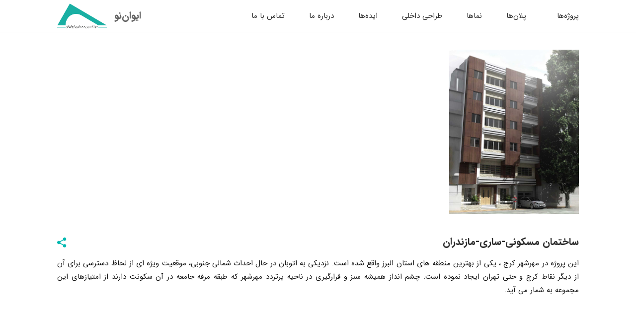

--- FILE ---
content_type: text/html; charset=UTF-8
request_url: https://iwanew.com/project/206/%D8%B3%D8%A7%D8%AE%D8%AA%D9%85%D8%A7%D9%86-%D9%85%D8%B3%DA%A9%D9%88%D9%86%DB%8C-%D8%B3%D8%A7%D8%B1%DB%8C-%D9%85%D8%A7%D8%B2%D9%86%D8%AF%D8%B1%D8%A7%D9%86
body_size: 3015
content:
<!DOCTYPE html>
<html xmlns="http://www.w3.org/1999/xhtml" lang="en">
<head>
    <title>ایوان نو | ساختمان مسکونی-ساری-مازندران
</title>
    <meta charset="UTF-8" />
    <meta name="author" content="Mindal" />
    <meta name="robots" content="index,follow" />
    <meta name="apple-mobile-web-app-capable" content="yes" />
    <meta name="format-detection" content="telephone=+989309258285" />
    <meta name="viewport" content="width=device-width, initial-scale=1, maximum-scale=1, user-scalable=no" />
    <meta name="keywords" content="">
    <meta name="description" content="" />
    <meta name="theme-color" content="#00B9B1" />
    <meta property="og:title" content="ساختمان مسکونی-ساری-مازندران" />
<meta property="og:description" content="این" />
<meta property="og:image" content="https://panel.iwanew.com/img/gallery/projects/206/2021002017.jpg" />
    <meta property="og:site_name" content="ایوان نو" />
    <meta property="og:image:width" content="128" />
    <meta property="og:image:height" content="128" />
    <meta property="og:type" content="website" />
    <meta property="og:url" content="https://iwanew.com/project/206/ساختمان-مسکونی-ساری-مازندران" />
    <meta name="csrf-token" content="HNP25rqhsCoADcerqRSz1GLeWJEw7Zy1BbOsNwpe">
    <link rel="canonical" href="https://iwanew.com/project/206/ساختمان-مسکونی-ساری-مازندران"/>
    <link rel="shortcut icon" href="https://iwanew.com/favicon.ico" type="image/x-icon" />
    <link rel="apple-touch-icon" sizes="128x128" href="https://iwanew.com/img/Icon.png">
    <link rel="icon" sizes="192x192" href="https://iwanew.com/img/Icon.png">
    <link rel="stylesheet" href="https://iwanew.com/css/app.css" type="text/css" media="all" />
    <script src="https://iwanew.com/js/jquery.min.js"></script>
    <script src="https://iwanew.com/js/main.js"></script>
    <script src="https://iwanew.com/js/jquery.form.js"></script>
    <script src="https://iwanew.com/js/owl.carousel.min.js"></script>
</head>
    <body id="project_page"
>
        <div id="responsive_menu_box">
    <div class="container">
        <div id="close_menu"></div>
        <span id="responsive_menu">
            <svg width="22" height="22" viewBox="0 0 22 22">
                
                <path d="M 0, 11  a 11,11 0 1,1 22,0 a 11,11 0 1,1 -22,0" stroke="#000000" stroke-width="1px" fill="none">
                    <animate attributeName="d" begin="0s" dur="4s" repeatCount="indefinite" values="M 5.5, 11  a 5.5,5.5 0 1,1 11,0 a 5.5,5.5 0 1,1 -11,0;M 0.5, 11  a 11,11 0 1,1 22,0 a 11,11 0 1,1 -22,0;M 5.5, 11  a 5.5,5.5 0 1,1 11,0 a 5.5,5.5 0 1,1 -11,0" />
                    
                </path>
            </svg>
        </span>
    </div>
</div>
<a href="https://iwanew.com" id="responsive_logo">
    <h1>ایوان‌نو</h1>
    <img src="https://iwanew.com/img/Logo.svg" alt="لوگو شرکت ایوان نو" id="menu_logo">
</a>
<nav id="main_nav">
    <div class="container">
        <ul class="menu">
            <li class="">
                <a href="https://iwanew.com/projects">پروژه‌ها</a>
                <ul class="sub-menu">
                    <li class="menu-item"><a href="https://iwanew.com/residential">مسكونی</a></li>
                    <li class="menu-item"><a href="https://iwanew.com/commercial">تجاری - اداری</a></li>
                    <li class="menu-item"><a href="https://iwanew.com/villa">ويلا</a></li>
                    <li class="menu-item"><a href="https://iwanew.com/others">ساير كاربری‌ها</a></li>
                </ul>
            </li>
            <li class=""><a href="https://iwanew.com/plans">پلان‌ها</a></li>
            <li class=""><a href="https://iwanew.com/views">نماها</a></li>
            <li class=""><a href="https://iwanew.com/indesigns">طراحی داخلی</a></li>
            <li class=""><a href="https://iwanew.com/ideas">ایده‌ها</a></li>
            <li class="" id='aboutus'><a href="https://iwanew.com/about-us">درباره ‌ما</a></li>
            <li class=""><a href="https://iwanew.com/contact-us">تماس ‌با ما</a></li>
        </ul>
        <a href="https://iwanew.com" id="logo">
            <h1>ایوان‌نو</h1>
            <img src="https://iwanew.com/img/Logo.svg" alt="لوگو شرکت ایوان نو" id="menu_logo">
        </a>
    </div>
</nav>


        <div class="container" id='project'>
        <div id="main_slider">
        <div class="owl-carousel owl-theme">
                        <div class="item">
                <img src="https://panel.iwanew.com/img/gallery/projects/206/2021002017.jpg" alt="ساختمان مسکونی-ساری-مازندران - 0" />
            </div>
                    </div>
    </div>
        <div id="project_information">
        <button id="share" onclick="ShowShareMessage();">
    <img src="https://iwanew.com/img/icon/share.svg" alt="share">
</button>
<div class="message_box" id='share_box'>
    <div class="inner">
        <div id="msg_cancel_btn"></div>
        <div id="share_inner">
            <div class="title">اشتراک‌گذاری</div>
            <hr />
            <p>با استفاده از روش‌های زیر می‌توانید این صفحه را با دوستان خود به اشتراک بگذارید.</p>
            <div id="share_btns">
                <a href="" class="btns" id="telegram_share" target="_blank"></a>
                <a href="" class="btns" id="facebook_share" target="_blank"></a>
                <a href="" class="btns" id="whatsapp_share" target="_blank"></a>
                <button id="copy_link">
                    <svg height="512pt" viewBox="-40 0 512 512" width="512pt" xmlns="http://www.w3.org/2000/svg"><path fill="#a1a1a1" d="m271 512h-191c-44.113281 0-80-35.886719-80-80v-271c0-44.113281 35.886719-80 80-80h191c44.113281 0 80 35.886719 80 80v271c0 44.113281-35.886719 80-80 80zm-191-391c-22.054688 0-40 17.945312-40 40v271c0 22.054688 17.945312 40 40 40h191c22.054688 0 40-17.945312 40-40v-271c0-22.054688-17.945312-40-40-40zm351 261v-302c0-44.113281-35.886719-80-80-80h-222c-11.046875 0-20 8.953125-20 20s8.953125 20 20 20h222c22.054688 0 40 17.945312 40 40v302c0 11.046875 8.953125 20 20 20s20-8.953125 20-20zm0 0"/></svg>
                    <span>کپی لینک</span>
                </button>
            </div>
        </div>
    </div>
</div>
        <h1>ساختمان مسکونی-ساری-مازندران</h1>
        <p><p class="ql-direction-rtl ql-align-justify"><span style="background-color: rgb(255, 255, 255);">این پروژه در مهرشهر کرج ، یکی از بهترین منطقه های استان البرز واقع شده است. نزدیکی به اتوبان در حال احداث شمالی جنوبی، موقعیت ویژه ای از لحاظ دسترسی برای آن از دیگر نقاط کرج و حتی تهران ایجاد نموده است. چشم انداز همیشه سبز و قرارگیری در ناحیه پرتردد مهرشهر که طبقه مرفه جامعه در آن سکونت دارند از امتیازهای این مجموعه به شمار می آید. </span></p></p>
    </div>
</div>
        <div id="loading">
            <div id="loading-center">
                <div id="loading-center-absolute">
                    <div class="object" id="object_four"></div>
                    <div class="object" id="object_three"></div>
                    <div class="object" id="object_two"></div>
                    <div class="object" id="object_one"></div>
                </div>
            </div>
        </div>
        <div class="message_box success"> <!-- classes: success - warning - error , ShowMessage(class, text); -->
            <div class="inner">
                <div id="msg_cancel_btn"></div>
                <div class="icon_box">
                    <div class="icon"></div>
                </div>
                <div class="text">
                    <p>text</p>
                </div>
            </div>
        </div>

        <div class="notifications_box">
            
        </div>
        <div class="totop"></div>
        <script>
            $.ajaxSetup({
                headers: {
                    'X-CSRF-TOKEN': $('meta[name="csrf-token"]').attr('content')
                }
            });
        </script>
        <script>
    var whatsapp_link = "whatsapp://send?text="+window.location.href;
    var facebook_link = "http://www.facebook.com/sharer.php?u="+window.location.href;
    var telegram_link = "https://telegram.me/share/url?url="+window.location.href;
    $("#whatsapp_share").attr('href',whatsapp_link);
    $("#facebook_share").attr('href',facebook_link);
    $("#telegram_share").attr('href',telegram_link);
    $('#copy_link').click(function() {
        copyUrl();
        $(this).find('span').html('لینک کپی شد!');
        setTimeout(() => {
            $(this).find('span').html('کپی لینک');
        }, 2000);
    });
    function copyUrl() {
        const dummy = document.createElement('p');
        dummy.textContent = window.location.href;
        document.body.appendChild(dummy);
        const range = document.createRange();
        range.setStartBefore(dummy);
        range.setEndAfter(dummy);
        const selection = window.getSelection();
        selection.removeAllRanges();
        selection.addRange(range);
        document.execCommand('copy');
        document.body.removeChild(dummy);
}
</script>
<script>
$(document).ready(function() {
    $('.owl-carousel').owlCarousel({
        nav: false,
        dots: true,
        rtl: true,
        items: 4,
        loop: false,
        dotsEach: true,
        margin: 2,
        autoplay: false,
        autoplayTimeout: 3000,
        autoplaySpeed: 1000,
        slideTransition: 'linear',
        autoplayHoverPause: true,
        responsive: {
            0: {
                items:1,
                // dotsEach: 2,
            },
            700: {
                items: 2
            },
            1024: {
                items: 4
            }
        }
    });
});
$(window).scroll( function(){
    if ($(this).scrollTop() > 250) {
        $('#responsive_menu_box').addClass('active');
    } else {
        $('#responsive_menu_box').removeClass('active');
    }
});
</script>
    </body>
</html>


--- FILE ---
content_type: text/css
request_url: https://iwanew.com/css/app.css
body_size: 10399
content:
@charset "UTF-8";@font-face{font-family:IRANSans;src:url(../fonts/eot/IRANSansWeb_Black.eot);src:url(../fonts/eot/IRANSansWeb_Black.eot?#iefix) format("embedded-opentype"),url(../fonts/woff/IRANSansWeb_Black.woff) format("woff"),url(../fonts/woff2/IRANSansWeb_Black.woff2) format("woff2"),url(../fonts/ttf/IRANSansWeb_Black.ttf) format("truetype");font-weight:900;font-style:normal}@font-face{font-family:IRANSans;src:url(../fonts/eot/IRANSansWeb_Bold.eot);src:url(../fonts/eot/IRANSansWeb_Bold.eot?#iefix) format("embedded-opentype"),url(../fonts/woff/IRANSansWeb_Bold.woff) format("woff"),url(../fonts/woff2/IRANSansWeb_Bold.woff2) format("woff2"),url(../fonts/ttf/IRANSansWeb_Bold.ttf) format("truetype");font-weight:700;font-style:normal}@font-face{font-family:IRANSans;src:url(../fonts/eot/IRANSansWeb_Medium.eot);src:url(../fonts/eot/IRANSansWeb_Medium.eot?#iefix) format("embedded-opentype"),url(../fonts/woff/IRANSansWeb_Medium.woff) format("woff"),url(../fonts/woff2/IRANSansWeb_Medium.woff2) format("woff2"),url(../fonts/ttf/IRANSansWeb_Medium.ttf) format("truetype");font-weight:500;font-style:normal}@font-face{font-family:IRANSans;src:url(../fonts/eot/IRANSansWeb_Light.eot);src:url(../fonts/eot/IRANSansWeb_Light.eot?#iefix) format("embedded-opentype"),url(../fonts/woff/IRANSansWeb_Light.woff) format("woff"),url(../fonts/woff2/IRANSansWeb_Light.woff2) format("woff2"),url(../fonts/ttf/IRANSansWeb_Light.ttf) format("truetype");font-weight:300;font-style:normal}@font-face{font-family:IRANSans;src:url(../fonts/eot/IRANSansWeb_UltraLight.eot);src:url(../fonts/eot/IRANSansWeb_UltraLight.eot?#iefix) format("embedded-opentype"),url(../fonts/woff/IRANSansWeb_UltraLight.woff) format("woff"),url(../fonts/woff2/IRANSansWeb_UltraLight.woff2) format("woff2"),url(../fonts/ttf/IRANSansWeb_UltraLight.ttf) format("truetype");font-weight:200;font-style:normal}@font-face{font-family:IRANSans;src:url(../fonts/eot/IRANSansWeb.eot);src:url(../fonts/eot/IRANSansWeb.eot?#iefix) format("embedded-opentype"),url(../fonts/woff/IRANSansWeb.woff) format("woff"),url(../fonts/woff2/IRANSansWeb.woff2) format("woff2"),url(../fonts/ttf/IRANSansWeb.ttf) format("truetype");font-weight:400;font-style:normal}@font-face{font-family:IRANSansFa;src:url(../fonts/eot/IRANSansWebFaNum_Black.eot);src:url(../fonts/eot/IRANSansWebFaNum_Black.eot?#iefix) format("embedded-opentype"),url(../fonts/woff/IRANSansWebFaNum_Black.woff) format("woff"),url(../fonts/woff2/IRANSansWebFaNum_Black.woff2) format("woff2"),url(../fonts/ttf/IRANSansWebFaNum_Black.ttf) format("truetype");font-weight:900;font-style:normal}@font-face{font-family:IRANSansFa;src:url(../fonts/eot/IRANSansWebFaNum_Bold.eot);src:url(../fonts/eot/IRANSansWebFaNum_Bold.eot?#iefix) format("embedded-opentype"),url(../fonts/woff/IRANSansWebFaNum_Bold.woff) format("woff"),url(../fonts/woff2/IRANSansWebFaNum_Bold.woff2) format("woff2"),url(../fonts/ttf/IRANSansWebFaNum_Bold.ttf) format("truetype");font-weight:700;font-style:normal}@font-face{font-family:IRANSansFa;src:url(../fonts/eot/IRANSansWebFaNum_Medium.eot);src:url(../fonts/eot/IRANSansWebFaNum_Medium.eot?#iefix) format("embedded-opentype"),url(../fonts/woff/IRANSansWebFaNum_Medium.woff) format("woff"),url(../fonts/woff2/IRANSansWebFaNum_Medium.woff2) format("woff2"),url(../fonts/ttf/IRANSansWebFaNum_Medium.ttf) format("truetype");font-weight:500;font-style:normal}@font-face{font-family:IRANSansFa;src:url(../fonts/eot/IRANSansWebFaNum_Light.eot);src:url(../fonts/eot/IRANSansWebFaNum_Light.eot?#iefix) format("embedded-opentype"),url(../fonts/woff/IRANSansWebFaNum_Light.woff) format("woff"),url(../fonts/woff2/IRANSansWebFaNum_Light.woff2) format("woff2"),url(../fonts/ttf/IRANSansWebFaNum_Light.ttf) format("truetype");font-weight:300;font-style:normal}@font-face{font-family:IRANSansFa;src:url(../fonts/eot/IRANSansWebFaNum_UltraLight.eot);src:url(../fonts/eot/IRANSansWebFaNum_UltraLight.eot?#iefix) format("embedded-opentype"),url(../fonts/woff/IRANSansWebFaNum_UltraLight.woff) format("woff"),url(../fonts/woff2/IRANSansWebFaNum_UltraLight.woff2) format("woff2"),url(../fonts/ttf/IRANSansWebFaNum_UltraLight.ttf) format("truetype");font-weight:200;font-style:normal}@font-face{font-family:IRANSansFa;src:url(../fonts/eot/IRANSansWebFaNum.eot);src:url(../fonts/eot/IRANSansWebFaNum.eot?#iefix) format("embedded-opentype"),url(../fonts/woff/IRANSansWebFaNum.woff) format("woff"),url(../fonts/woff2/IRANSansWebFaNum.woff2) format("woff2"),url(../fonts/ttf/IRANSansWebFaNum.ttf) format("truetype");font-weight:400;font-style:normal}.clear,article,aside,audio,canvas,command,datalist,details,embed,figcaption,figure,header,hgroup,keygen,meter,nav,output,progress,section,source,video{display:block}.clear{overflow:hidden;visibility:hidden;width:0;height:0}::selection{background:rgba(0,185,177,.15)}::-moz-selection{background:rgba(0,185,177,.15)}a{color:#151515;outline:none}a,a:hover{text-decoration:none}a:hover{cursor:pointer}a,button,form select,h1,h2,h3,h4,h5,header,input,li,select,textarea{font-family:IRANSans;font-size:15px}input,select,textarea{outline:none}input[type=button],input[type=submit],input[type=text],textarea{-webkit-appearance:none}button{cursor:pointer;border:none}li,ul{text-decoration:none;list-style:none}a,abbr,acronym,address,applet,article,aside,audio,b,big,blockquote,canvas,caption,center,cite,code,command,datalist,dd,del,details,dfn,div,dl,dt,em,embed,fieldset,figcaption,figure,font,footer,form,h1,h2,h3,h4,h5,h6,header,hgroup,html,i,iframe,img,ins,kbd,keygen,label,legend,li,meter,nav,object,ol,output,p,pre,progress,q,s,samp,section,small,source,span,strike,strong,sub,sup,table,tbody,tfoot,th,thead,tr,tt,u,ul,var{background:transparent;font-size:100%;margin:0;padding:0;border:0;outline:0;vertical-align:top}blockquote,q{quotes:none}table,table td{padding:0;border:none;border-collapse:collapse}embed,img{vertical-align:top}body,html{height:100%;width:100%;margin:0;padding:0;border:0;outline:0}body{direction:rtl;font-family:IRANSans;color:#151515;background-color:#fff;font-size:15px}.clear{clear:both}.container{padding:0;width:1270px}.container,.grid_container{margin:0 auto;position:relative}.grid_container{padding:0 .5px;width:1271px}.container:after{content:" ";display:block;height:0;clear:both;visibility:hidden}*,:after,:before{-webkit-box-sizing:border-box;-moz-box-sizing:border-box;box-sizing:border-box}a,button,circle,input,select,svg,textarea{-webkit-tap-highlight-color:rgba(0,0,0,0)}.ltr{direction:ltr}.fa_num{font-family:IRANSansFa}#loading{display:none;background-color:hsla(0,0%,100%,.85);height:100%;width:100%;position:fixed;z-index:1001;margin-top:0;top:0}#loading-center{width:100%;height:100%;position:relative}#loading-center-absolute{position:absolute;left:50%;top:50%;height:200px;width:200px;margin-top:-100px;margin-left:-100px;-ms-transform:rotate(-135deg);-webkit-transform:rotate(-135deg);transform:rotate(-135deg)}.object{-moz-border-radius:50% 50% 50% 50%;-webkit-border-radius:50% 50% 50% 50%;border-radius:50% 50% 50% 50%;position:absolute;border-color:#00b9b1 transparent transparent #00b9b1;border-style:solid;border-width:5px;-webkit-animation:animate 2s infinite;animation:animate 2s infinite}#object_one{left:75px;top:75px;width:50px;height:50px}#object_two{left:65px;top:65px;width:70px;height:70px;-webkit-animation-delay:.2s;animation-delay:.2s}#object_three{left:55px;top:55px;width:90px;height:90px;-webkit-animation-delay:.4s;animation-delay:.4s}#object_four{left:45px;top:45px;width:110px;height:110px;-webkit-animation-delay:.6s;animation-delay:.6s}@-webkit-keyframes animate{50%{-ms-transform:rotate(1turn) scale(.8);-webkit-transform:rotate(1turn) scale(.8);transform:rotate(1turn) scale(.8)}}@keyframes animate{50%{-ms-transform:rotate(1turn) scale(.8);-webkit-transform:rotate(1turn) scale(.8);transform:rotate(1turn) scale(.8)}}.row{display:-webkit-box;display:-moz-box;display:-ms-flexbox;display:-webkit-flex;display:flex;-webkit-flex-wrap:wrap;-moz-flex-wrap:wrap;-ms-flex-wrap:wrap;flex-wrap:wrap;-webkit-box-pack:justify;-ms-flex-pack:justify;-webkit-justify-content:space-between;-moz-justify-content:space-between;justify-content:space-between}@media only screen and (min-width:0){.row{padding:5px 0}.row .c_xs_1{width:100%;padding-top:5px;padding-bottom:5px}.row .c_xs_1:nth-child(1n+1){padding-left:0;padding-right:0}.row .c_xs_2{width:50%;padding-top:5px;padding-bottom:5px}.row .c_xs_2:nth-child(odd){padding-left:5px;padding-right:0}.row .c_xs_2:nth-child(2n+2){padding-right:5px;padding-left:0}.row .c_xs_3{width:33.3333333333%;padding-top:5px;padding-bottom:5px}.row .c_xs_3:nth-child(3n+1){padding-left:6.6666666667px;padding-right:0}.row .c_xs_3:nth-child(3n+2){padding-right:3.3333333333px;padding-left:3.3333333333px}.row .c_xs_3:nth-child(3n+3){padding-right:6.6666666667px;padding-left:0}.row .c_xs_4{width:25%;padding-top:5px;padding-bottom:5px}.row .c_xs_4:nth-child(4n+1){padding-left:7.5px;padding-right:0}.row .c_xs_4:nth-child(4n+2){padding-right:2.5px;padding-left:5px}.row .c_xs_4:nth-child(4n+3){padding-right:5px;padding-left:2.5px}.row .c_xs_4:nth-child(4n+4){padding-right:7.5px;padding-left:0}.row .c_xs_5{width:20%;padding-top:5px;padding-bottom:5px}.row .c_xs_5:nth-child(5n+1){padding-left:8px;padding-right:0}.row .c_xs_5:nth-child(5n+2){padding-right:2px;padding-left:6px}.row .c_xs_5:nth-child(5n+3){padding-right:4px;padding-left:4px}.row .c_xs_5:nth-child(5n+4){padding-right:6px;padding-left:2px}.row .c_xs_5:nth-child(5n+5){padding-right:8px;padding-left:0}.row .c_xs_6{width:16.6666666667%;padding-top:5px;padding-bottom:5px}.row .c_xs_6:nth-child(6n+1){padding-left:8.3333333333px;padding-right:0}.row .c_xs_6:nth-child(6n+2){padding-right:1.6666666667px;padding-left:6.6666666667px}.row .c_xs_6:nth-child(6n+3){padding-right:3.3333333333px;padding-left:5px}.row .c_xs_6:nth-child(6n+4){padding-right:5px;padding-left:3.3333333333px}.row .c_xs_6:nth-child(6n+5){padding-right:6.6666666667px;padding-left:1.6666666667px}.row .c_xs_6:nth-child(6n+6){padding-right:8.3333333333px;padding-left:0}.row .c_xs_7{width:14.2857142857%;padding-top:5px;padding-bottom:5px}.row .c_xs_7:nth-child(7n+1){padding-left:8.5714285714px;padding-right:0}.row .c_xs_7:nth-child(7n+2){padding-right:1.4285714286px;padding-left:7.1428571429px}.row .c_xs_7:nth-child(7n+3){padding-right:2.8571428571px;padding-left:5.7142857143px}.row .c_xs_7:nth-child(7n+4){padding-right:4.2857142857px;padding-left:4.2857142857px}.row .c_xs_7:nth-child(7n+5){padding-right:5.7142857143px;padding-left:2.8571428571px}.row .c_xs_7:nth-child(7n+6){padding-right:7.1428571429px;padding-left:1.4285714286px}.row .c_xs_7:nth-child(7n+7){padding-right:8.5714285714px;padding-left:0}.row .c_xs_8{width:12.5%;padding-top:5px;padding-bottom:5px}.row .c_xs_8:nth-child(8n+1){padding-left:8.75px;padding-right:0}.row .c_xs_8:nth-child(8n+2){padding-right:1.25px;padding-left:7.5px}.row .c_xs_8:nth-child(8n+3){padding-right:2.5px;padding-left:6.25px}.row .c_xs_8:nth-child(8n+4){padding-right:3.75px;padding-left:5px}.row .c_xs_8:nth-child(8n+5){padding-right:5px;padding-left:3.75px}.row .c_xs_8:nth-child(8n+6){padding-right:6.25px;padding-left:2.5px}.row .c_xs_8:nth-child(8n+7){padding-right:7.5px;padding-left:1.25px}.row .c_xs_8:nth-child(8n+8){padding-right:8.75px;padding-left:0}.row .c_xs_9{width:11.1111111111%;padding-top:5px;padding-bottom:5px}.row .c_xs_9:nth-child(9n+1){padding-left:8.8888888889px;padding-right:0}.row .c_xs_9:nth-child(9n+2){padding-right:1.1111111111px;padding-left:7.7777777778px}.row .c_xs_9:nth-child(9n+3){padding-right:2.2222222222px;padding-left:6.6666666667px}.row .c_xs_9:nth-child(9n+4){padding-right:3.3333333333px;padding-left:5.5555555556px}.row .c_xs_9:nth-child(9n+5){padding-right:4.4444444444px;padding-left:4.4444444444px}.row .c_xs_9:nth-child(9n+6){padding-right:5.5555555556px;padding-left:3.3333333333px}.row .c_xs_9:nth-child(9n+7){padding-right:6.6666666667px;padding-left:2.2222222222px}.row .c_xs_9:nth-child(9n+8){padding-right:7.7777777778px;padding-left:1.1111111111px}.row .c_xs_9:nth-child(9n+9){padding-right:8.8888888889px;padding-left:0}.row .c_xs_10{width:10%;padding-top:5px;padding-bottom:5px}.row .c_xs_10:nth-child(10n+1){padding-left:9px;padding-right:0}.row .c_xs_10:nth-child(10n+2){padding-right:1px;padding-left:8px}.row .c_xs_10:nth-child(10n+3){padding-right:2px;padding-left:7px}.row .c_xs_10:nth-child(10n+4){padding-right:3px;padding-left:6px}.row .c_xs_10:nth-child(10n+5){padding-right:4px;padding-left:5px}.row .c_xs_10:nth-child(10n+6){padding-right:5px;padding-left:4px}.row .c_xs_10:nth-child(10n+7){padding-right:6px;padding-left:3px}.row .c_xs_10:nth-child(10n+8){padding-right:7px;padding-left:2px}.row .c_xs_10:nth-child(10n+9){padding-right:8px;padding-left:1px}.row .c_xs_10:nth-child(10n+10){padding-right:9px;padding-left:0}}@media only screen and (min-width:768px){.row{padding:.5px 0}.row .c_s_1{width:100%;padding-top:.5px;padding-bottom:.5px}.row .c_s_1:nth-child(1n+1){padding-left:0;padding-right:0}.row .c_s_2{width:50%;padding-top:.5px;padding-bottom:.5px}.row .c_s_2:nth-child(odd){padding-left:.5px;padding-right:0}.row .c_s_2:nth-child(2n+2){padding-right:.5px;padding-left:0}.row .c_s_3{width:33.3333333333%;padding-top:.5px;padding-bottom:.5px}.row .c_s_3:nth-child(3n+1){padding-left:.6666666667px;padding-right:0}.row .c_s_3:nth-child(3n+2){padding-right:.3333333333px;padding-left:.3333333333px}.row .c_s_3:nth-child(3n+3){padding-right:.6666666667px;padding-left:0}.row .c_s_4{width:25%;padding-top:.5px;padding-bottom:.5px}.row .c_s_4:nth-child(4n+1){padding-left:.75px;padding-right:0}.row .c_s_4:nth-child(4n+2){padding-right:.25px;padding-left:.5px}.row .c_s_4:nth-child(4n+3){padding-right:.5px;padding-left:.25px}.row .c_s_4:nth-child(4n+4){padding-right:.75px;padding-left:0}.row .c_s_5{width:20%;padding-top:.5px;padding-bottom:.5px}.row .c_s_5:nth-child(5n+1){padding-left:.8px;padding-right:0}.row .c_s_5:nth-child(5n+2){padding-right:.2px;padding-left:.6px}.row .c_s_5:nth-child(5n+3){padding-right:.4px;padding-left:.4px}.row .c_s_5:nth-child(5n+4){padding-right:.6px;padding-left:.2px}.row .c_s_5:nth-child(5n+5){padding-right:.8px;padding-left:0}.row .c_s_6{width:16.6666666667%;padding-top:.5px;padding-bottom:.5px}.row .c_s_6:nth-child(6n+1){padding-left:.8333333333px;padding-right:0}.row .c_s_6:nth-child(6n+2){padding-right:.1666666667px;padding-left:.6666666667px}.row .c_s_6:nth-child(6n+3){padding-right:.3333333333px;padding-left:.5px}.row .c_s_6:nth-child(6n+4){padding-right:.5px;padding-left:.3333333333px}.row .c_s_6:nth-child(6n+5){padding-right:.6666666667px;padding-left:.1666666667px}.row .c_s_6:nth-child(6n+6){padding-right:.8333333333px;padding-left:0}.row .c_s_7{width:14.2857142857%;padding-top:.5px;padding-bottom:.5px}.row .c_s_7:nth-child(7n+1){padding-left:.8571428571px;padding-right:0}.row .c_s_7:nth-child(7n+2){padding-right:.1428571429px;padding-left:.7142857143px}.row .c_s_7:nth-child(7n+3){padding-right:.2857142857px;padding-left:.5714285714px}.row .c_s_7:nth-child(7n+4){padding-right:.4285714286px;padding-left:.4285714286px}.row .c_s_7:nth-child(7n+5){padding-right:.5714285714px;padding-left:.2857142857px}.row .c_s_7:nth-child(7n+6){padding-right:.7142857143px;padding-left:.1428571429px}.row .c_s_7:nth-child(7n+7){padding-right:.8571428571px;padding-left:0}.row .c_s_8{width:12.5%;padding-top:.5px;padding-bottom:.5px}.row .c_s_8:nth-child(8n+1){padding-left:.875px;padding-right:0}.row .c_s_8:nth-child(8n+2){padding-right:.125px;padding-left:.75px}.row .c_s_8:nth-child(8n+3){padding-right:.25px;padding-left:.625px}.row .c_s_8:nth-child(8n+4){padding-right:.375px;padding-left:.5px}.row .c_s_8:nth-child(8n+5){padding-right:.5px;padding-left:.375px}.row .c_s_8:nth-child(8n+6){padding-right:.625px;padding-left:.25px}.row .c_s_8:nth-child(8n+7){padding-right:.75px;padding-left:.125px}.row .c_s_8:nth-child(8n+8){padding-right:.875px;padding-left:0}.row .c_s_9{width:11.1111111111%;padding-top:.5px;padding-bottom:.5px}.row .c_s_9:nth-child(9n+1){padding-left:.8888888889px;padding-right:0}.row .c_s_9:nth-child(9n+2){padding-right:.1111111111px;padding-left:.7777777778px}.row .c_s_9:nth-child(9n+3){padding-right:.2222222222px;padding-left:.6666666667px}.row .c_s_9:nth-child(9n+4){padding-right:.3333333333px;padding-left:.5555555556px}.row .c_s_9:nth-child(9n+5){padding-right:.4444444444px;padding-left:.4444444444px}.row .c_s_9:nth-child(9n+6){padding-right:.5555555556px;padding-left:.3333333333px}.row .c_s_9:nth-child(9n+7){padding-right:.6666666667px;padding-left:.2222222222px}.row .c_s_9:nth-child(9n+8){padding-right:.7777777778px;padding-left:.1111111111px}.row .c_s_9:nth-child(9n+9){padding-right:.8888888889px;padding-left:0}.row .c_s_10{width:10%;padding-top:.5px;padding-bottom:.5px}.row .c_s_10:nth-child(10n+1){padding-left:.9px;padding-right:0}.row .c_s_10:nth-child(10n+2){padding-right:.1px;padding-left:.8px}.row .c_s_10:nth-child(10n+3){padding-right:.2px;padding-left:.7px}.row .c_s_10:nth-child(10n+4){padding-right:.3px;padding-left:.6px}.row .c_s_10:nth-child(10n+5){padding-right:.4px;padding-left:.5px}.row .c_s_10:nth-child(10n+6){padding-right:.5px;padding-left:.4px}.row .c_s_10:nth-child(10n+7){padding-right:.6px;padding-left:.3px}.row .c_s_10:nth-child(10n+8){padding-right:.7px;padding-left:.2px}.row .c_s_10:nth-child(10n+9){padding-right:.8px;padding-left:.1px}.row .c_s_10:nth-child(10n+10){padding-right:.9px;padding-left:0}}@media only screen and (min-width:992px){.row{padding:.5px 0}.row .c_l_1{width:100%;padding-top:.5px;padding-bottom:.5px}.row .c_l_1:nth-child(1n+1){padding-left:0;padding-right:0}.row .c_l_2{width:50%;padding-top:.5px;padding-bottom:.5px}.row .c_l_2:nth-child(odd){padding-left:.5px;padding-right:0}.row .c_l_2:nth-child(2n+2){padding-right:.5px;padding-left:0}.row .c_l_3{width:33.3333333333%;padding-top:.5px;padding-bottom:.5px}.row .c_l_3:nth-child(3n+1){padding-left:.6666666667px;padding-right:0}.row .c_l_3:nth-child(3n+2){padding-right:.3333333333px;padding-left:.3333333333px}.row .c_l_3:nth-child(3n+3){padding-right:.6666666667px;padding-left:0}.row .c_l_4{width:25%;padding-top:.5px;padding-bottom:.5px}.row .c_l_4:nth-child(4n+1){padding-left:.75px;padding-right:0}.row .c_l_4:nth-child(4n+2){padding-right:.25px;padding-left:.5px}.row .c_l_4:nth-child(4n+3){padding-right:.5px;padding-left:.25px}.row .c_l_4:nth-child(4n+4){padding-right:.75px;padding-left:0}.row .c_l_5{width:20%;padding-top:.5px;padding-bottom:.5px}.row .c_l_5:nth-child(5n+1){padding-left:.8px;padding-right:0}.row .c_l_5:nth-child(5n+2){padding-right:.2px;padding-left:.6px}.row .c_l_5:nth-child(5n+3){padding-right:.4px;padding-left:.4px}.row .c_l_5:nth-child(5n+4){padding-right:.6px;padding-left:.2px}.row .c_l_5:nth-child(5n+5){padding-right:.8px;padding-left:0}.row .c_l_6{width:16.6666666667%;padding-top:.5px;padding-bottom:.5px}.row .c_l_6:nth-child(6n+1){padding-left:.8333333333px;padding-right:0}.row .c_l_6:nth-child(6n+2){padding-right:.1666666667px;padding-left:.6666666667px}.row .c_l_6:nth-child(6n+3){padding-right:.3333333333px;padding-left:.5px}.row .c_l_6:nth-child(6n+4){padding-right:.5px;padding-left:.3333333333px}.row .c_l_6:nth-child(6n+5){padding-right:.6666666667px;padding-left:.1666666667px}.row .c_l_6:nth-child(6n+6){padding-right:.8333333333px;padding-left:0}.row .c_l_7{width:14.2857142857%;padding-top:.5px;padding-bottom:.5px}.row .c_l_7:nth-child(7n+1){padding-left:.8571428571px;padding-right:0}.row .c_l_7:nth-child(7n+2){padding-right:.1428571429px;padding-left:.7142857143px}.row .c_l_7:nth-child(7n+3){padding-right:.2857142857px;padding-left:.5714285714px}.row .c_l_7:nth-child(7n+4){padding-right:.4285714286px;padding-left:.4285714286px}.row .c_l_7:nth-child(7n+5){padding-right:.5714285714px;padding-left:.2857142857px}.row .c_l_7:nth-child(7n+6){padding-right:.7142857143px;padding-left:.1428571429px}.row .c_l_7:nth-child(7n+7){padding-right:.8571428571px;padding-left:0}.row .c_l_8{width:12.5%;padding-top:.5px;padding-bottom:.5px}.row .c_l_8:nth-child(8n+1){padding-left:.875px;padding-right:0}.row .c_l_8:nth-child(8n+2){padding-right:.125px;padding-left:.75px}.row .c_l_8:nth-child(8n+3){padding-right:.25px;padding-left:.625px}.row .c_l_8:nth-child(8n+4){padding-right:.375px;padding-left:.5px}.row .c_l_8:nth-child(8n+5){padding-right:.5px;padding-left:.375px}.row .c_l_8:nth-child(8n+6){padding-right:.625px;padding-left:.25px}.row .c_l_8:nth-child(8n+7){padding-right:.75px;padding-left:.125px}.row .c_l_8:nth-child(8n+8){padding-right:.875px;padding-left:0}.row .c_l_9{width:11.1111111111%;padding-top:.5px;padding-bottom:.5px}.row .c_l_9:nth-child(9n+1){padding-left:.8888888889px;padding-right:0}.row .c_l_9:nth-child(9n+2){padding-right:.1111111111px;padding-left:.7777777778px}.row .c_l_9:nth-child(9n+3){padding-right:.2222222222px;padding-left:.6666666667px}.row .c_l_9:nth-child(9n+4){padding-right:.3333333333px;padding-left:.5555555556px}.row .c_l_9:nth-child(9n+5){padding-right:.4444444444px;padding-left:.4444444444px}.row .c_l_9:nth-child(9n+6){padding-right:.5555555556px;padding-left:.3333333333px}.row .c_l_9:nth-child(9n+7){padding-right:.6666666667px;padding-left:.2222222222px}.row .c_l_9:nth-child(9n+8){padding-right:.7777777778px;padding-left:.1111111111px}.row .c_l_9:nth-child(9n+9){padding-right:.8888888889px;padding-left:0}.row .c_l_10{width:10%;padding-top:.5px;padding-bottom:.5px}.row .c_l_10:nth-child(10n+1){padding-left:.9px;padding-right:0}.row .c_l_10:nth-child(10n+2){padding-right:.1px;padding-left:.8px}.row .c_l_10:nth-child(10n+3){padding-right:.2px;padding-left:.7px}.row .c_l_10:nth-child(10n+4){padding-right:.3px;padding-left:.6px}.row .c_l_10:nth-child(10n+5){padding-right:.4px;padding-left:.5px}.row .c_l_10:nth-child(10n+6){padding-right:.5px;padding-left:.4px}.row .c_l_10:nth-child(10n+7){padding-right:.6px;padding-left:.3px}.row .c_l_10:nth-child(10n+8){padding-right:.7px;padding-left:.2px}.row .c_l_10:nth-child(10n+9){padding-right:.8px;padding-left:.1px}.row .c_l_10:nth-child(10n+10){padding-right:.9px;padding-left:0}}@media only screen and (min-width:1200px){.row{padding:.5px 0}.row .c_xl_1{width:100%;padding-top:.5px;padding-bottom:.5px}.row .c_xl_1:nth-child(1n+1){padding-left:0;padding-right:0}.row .c_xl_2{width:50%;padding-top:.5px;padding-bottom:.5px}.row .c_xl_2:nth-child(odd){padding-left:.5px;padding-right:0}.row .c_xl_2:nth-child(2n+2){padding-right:.5px;padding-left:0}.row .c_xl_3{width:33.3333333333%;padding-top:.5px;padding-bottom:.5px}.row .c_xl_3:nth-child(3n+1){padding-left:.6666666667px;padding-right:0}.row .c_xl_3:nth-child(3n+2){padding-right:.3333333333px;padding-left:.3333333333px}.row .c_xl_3:nth-child(3n+3){padding-right:.6666666667px;padding-left:0}.row .c_xl_4{width:25%;padding-top:.5px;padding-bottom:.5px}.row .c_xl_4:nth-child(4n+1){padding-left:.75px;padding-right:0}.row .c_xl_4:nth-child(4n+2){padding-right:.25px;padding-left:.5px}.row .c_xl_4:nth-child(4n+3){padding-right:.5px;padding-left:.25px}.row .c_xl_4:nth-child(4n+4){padding-right:.75px;padding-left:0}.row .c_xl_5{width:20%;padding-top:.5px;padding-bottom:.5px}.row .c_xl_5:nth-child(5n+1){padding-left:.8px;padding-right:0}.row .c_xl_5:nth-child(5n+2){padding-right:.2px;padding-left:.6px}.row .c_xl_5:nth-child(5n+3){padding-right:.4px;padding-left:.4px}.row .c_xl_5:nth-child(5n+4){padding-right:.6px;padding-left:.2px}.row .c_xl_5:nth-child(5n+5){padding-right:.8px;padding-left:0}.row .c_xl_6{width:16.6666666667%;padding-top:.5px;padding-bottom:.5px}.row .c_xl_6:nth-child(6n+1){padding-left:.8333333333px;padding-right:0}.row .c_xl_6:nth-child(6n+2){padding-right:.1666666667px;padding-left:.6666666667px}.row .c_xl_6:nth-child(6n+3){padding-right:.3333333333px;padding-left:.5px}.row .c_xl_6:nth-child(6n+4){padding-right:.5px;padding-left:.3333333333px}.row .c_xl_6:nth-child(6n+5){padding-right:.6666666667px;padding-left:.1666666667px}.row .c_xl_6:nth-child(6n+6){padding-right:.8333333333px;padding-left:0}.row .c_xl_7{width:14.2857142857%;padding-top:.5px;padding-bottom:.5px}.row .c_xl_7:nth-child(7n+1){padding-left:.8571428571px;padding-right:0}.row .c_xl_7:nth-child(7n+2){padding-right:.1428571429px;padding-left:.7142857143px}.row .c_xl_7:nth-child(7n+3){padding-right:.2857142857px;padding-left:.5714285714px}.row .c_xl_7:nth-child(7n+4){padding-right:.4285714286px;padding-left:.4285714286px}.row .c_xl_7:nth-child(7n+5){padding-right:.5714285714px;padding-left:.2857142857px}.row .c_xl_7:nth-child(7n+6){padding-right:.7142857143px;padding-left:.1428571429px}.row .c_xl_7:nth-child(7n+7){padding-right:.8571428571px;padding-left:0}.row .c_xl_8{width:12.5%;padding-top:.5px;padding-bottom:.5px}.row .c_xl_8:nth-child(8n+1){padding-left:.875px;padding-right:0}.row .c_xl_8:nth-child(8n+2){padding-right:.125px;padding-left:.75px}.row .c_xl_8:nth-child(8n+3){padding-right:.25px;padding-left:.625px}.row .c_xl_8:nth-child(8n+4){padding-right:.375px;padding-left:.5px}.row .c_xl_8:nth-child(8n+5){padding-right:.5px;padding-left:.375px}.row .c_xl_8:nth-child(8n+6){padding-right:.625px;padding-left:.25px}.row .c_xl_8:nth-child(8n+7){padding-right:.75px;padding-left:.125px}.row .c_xl_8:nth-child(8n+8){padding-right:.875px;padding-left:0}.row .c_xl_9{width:11.1111111111%;padding-top:.5px;padding-bottom:.5px}.row .c_xl_9:nth-child(9n+1){padding-left:.8888888889px;padding-right:0}.row .c_xl_9:nth-child(9n+2){padding-right:.1111111111px;padding-left:.7777777778px}.row .c_xl_9:nth-child(9n+3){padding-right:.2222222222px;padding-left:.6666666667px}.row .c_xl_9:nth-child(9n+4){padding-right:.3333333333px;padding-left:.5555555556px}.row .c_xl_9:nth-child(9n+5){padding-right:.4444444444px;padding-left:.4444444444px}.row .c_xl_9:nth-child(9n+6){padding-right:.5555555556px;padding-left:.3333333333px}.row .c_xl_9:nth-child(9n+7){padding-right:.6666666667px;padding-left:.2222222222px}.row .c_xl_9:nth-child(9n+8){padding-right:.7777777778px;padding-left:.1111111111px}.row .c_xl_9:nth-child(9n+9){padding-right:.8888888889px;padding-left:0}.row .c_xl_10{width:10%;padding-top:.5px;padding-bottom:.5px}.row .c_xl_10:nth-child(10n+1){padding-left:.9px;padding-right:0}.row .c_xl_10:nth-child(10n+2){padding-right:.1px;padding-left:.8px}.row .c_xl_10:nth-child(10n+3){padding-right:.2px;padding-left:.7px}.row .c_xl_10:nth-child(10n+4){padding-right:.3px;padding-left:.6px}.row .c_xl_10:nth-child(10n+5){padding-right:.4px;padding-left:.5px}.row .c_xl_10:nth-child(10n+6){padding-right:.5px;padding-left:.4px}.row .c_xl_10:nth-child(10n+7){padding-right:.6px;padding-left:.3px}.row .c_xl_10:nth-child(10n+8){padding-right:.7px;padding-left:.2px}.row .c_xl_10:nth-child(10n+9){padding-right:.8px;padding-left:.1px}.row .c_xl_10:nth-child(10n+10){padding-right:.9px;padding-left:0}}.row [class*=c_] .inner{background-color:#7fffd4;border-radius:3px;-webkit-border-radius:3px;-moz-border-radius:3px;-ms-border-radius:3px;-o-border-radius:3px;padding:20px}.row.dir_row{-webkit-box-direction:normal;-moz-box-direction:normal;-webkit-flex-direction:row;-ms-flex-direction:row;flex-direction:row}.row.dir_row,.row.dir_row_reverse{-webkit-box-orient:horizontal;-moz-box-orient:horizontal}.row.dir_row_reverse{-webkit-box-direction:reverse;-moz-box-direction:reverse;-webkit-flex-direction:row-reverse;-ms-flex-direction:row-reverse;flex-direction:row-reverse}.row.dir_col{-webkit-box-direction:normal;-moz-box-direction:normal;-webkit-flex-direction:column;-ms-flex-direction:column;flex-direction:column}.row.dir_col,.row.dir_col_reverse{-webkit-box-orient:vertical;-moz-box-orient:vertical}.row.dir_col_reverse{-webkit-box-direction:reverse;-moz-box-direction:reverse;-webkit-flex-direction:column-reverse;-ms-flex-direction:column-reverse;flex-direction:column-reverse}.row.wrap{-webkit-flex-wrap:wrap;-moz-flex-wrap:wrap;-ms-flex-wrap:wrap;flex-wrap:wrap}.row.wrap_nowrap{-webkit-flex-wrap:nowrap;-moz-flex-wrap:nowrap;-ms-flex-wrap:none;flex-wrap:nowrap}.row.wrap_reverse{-webkit-flex-wrap:wrap-reverse;-moz-flex-wrap:wrap-reverse;-ms-flex-wrap:wrap-reverse;flex-wrap:wrap-reverse}.row.jc_center{-webkit-box-pack:center;-ms-flex-pack:center;-webkit-justify-content:center;-moz-justify-content:center;justify-content:center}.row.jc_flex_end{-webkit-box-pack:end;-ms-flex-pack:end;-webkit-justify-content:flex-end;-moz-justify-content:flex-end;justify-content:flex-end}.row.jc_flex_start{-webkit-box-pack:start;-ms-flex-pack:start;-webkit-justify-content:flex-start;-moz-justify-content:flex-start;justify-content:flex-start}.row.jc_space_around{-ms-flex-pack:distribute;-webkit-justify-content:space-around;-moz-justify-content:space-around;justify-content:space-around}.row.jcـspaceـbetween{-webkit-box-pack:justify;-ms-flex-pack:justify;-webkit-justify-content:space-between;-moz-justify-content:space-between;justify-content:space-between}.row.ai_center{-webkit-box-align:center;-ms-flex-align:center;-webkit-align-items:center;-moz-align-items:center;align-items:center}.row.ai_flex_end{-webkit-box-align:end;-ms-flex-align:end;-webkit-align-items:flex-end;-moz-align-items:flex-end;align-items:flex-end}.row.ai_flex_start{-webkit-box-align:start;-ms-flex-align:start;-webkit-align-items:flex-start;-moz-align-items:flex-start;align-items:flex-start}.row.ai_stretch{-webkit-box-align:stretch;-ms-flex-align:stretch;-webkit-align-items:stretch;-moz-align-items:stretch;align-items:stretch}.row.ac_baseline{-webkit-align-content:baseline;-moz-align-content:baseline;-ms-flex-line-pack:baseline;align-content:baseline}.row.ac_center{-webkit-align-content:center;-moz-align-content:center;-ms-flex-line-pack:center;align-content:center}.row.ac_flex_end{-webkit-align-content:flex-end;-moz-align-content:flex-end;-ms-flex-line-pack:end;align-content:flex-end}.row.ac_flex_start{-webkit-align-content:flex-start;-moz-align-content:flex-start;-ms-flex-line-pack:start;align-content:flex-start}.row.ac_stretch{-webkit-align-content:stretch;-moz-align-content:stretch;-ms-flex-line-pack:stretch;align-content:stretch}.row.ac_space_around{-webkit-align-content:space-around;-moz-align-content:space-around;-ms-flex-line-pack:space-around;align-content:space-around}.row.acـspaceـbetween{-webkit-align-content:space-between;-moz-align-content:space-between;-ms-flex-line-pack:space-between;align-content:space-between}input,select,textarea{padding:6px 12px;margin-bottom:15px;resize:none;font-family:IRANSansFa;text-align:right;font-size:14px!important;border:2px solid #d1d1d1;border-radius:5px;-webkit-border-radius:5px;-moz-border-radius:5px;-ms-border-radius:5px;-o-border-radius:5px;transition:all .2s ease-out;-webkit-transition:all .2s ease-out;-moz-transition:all .2s ease-out;-ms-transition:all .2s ease-out;-o-transition:all .2s ease-out}input:last-child,select:last-child,textarea:last-child{margin-bottom:0}input:focus,select:focus,textarea:focus{padding-right:12px;border-color:#00b9b1}input:disabled,select:disabled,textarea:disabled{cursor:auto;padding:6px 12px}input.form_btn,select.form_btn,textarea.form_btn{border:2px solid #00b9b1;background-color:#00b9b1;display:block;cursor:pointer;padding:7px 40px;width:intrinsic;width:-moz-max-content;width:-webkit-max-content;width:max-content;color:#fff}input.form_btn:hover,select.form_btn:hover,textarea.form_btn:hover{background-color:#00b9b1;padding:7px 52px;color:#000;font-weight:500}input.form_btn:focus,select.form_btn:focus,textarea.form_btn:focus{box-shadow:0 0 10px 0 rgba(255,210,0,0);-webkit-box-shadow:0 0 10px 0 rgba(255,210,0,0);-moz-box-shadow:0 0 10px 0 rgba(255,210,0,0);-ms-box-shadow:0 0 10px 0 rgba(255,210,0,0)}input.form_btn.fill,select.form_btn.fill,textarea.form_btn.fill{background-color:#00b9b1;font-weight:500;color:#000;margin-top:7.5px}input.form_btn.check,select.form_btn.check,textarea.form_btn.check{background-image:url(../img/icon/check.svg);background-size:16px;background-position:95%;background-repeat:no-repeat;padding-right:56px;margin:15px auto 0}input.form_btn.check:hover,select.form_btn.check:hover,textarea.form_btn.check:hover{background-position:92%;padding-right:68px}input.has_error,select.has_error,textarea.has_error{margin-bottom:3px;border-right-width:5px;border-color:rgba(255,71,71,.25) #ff4747 rgba(255,71,71,.25) rgba(255,71,71,.25)}input+.error,input+.error_text,select+.error,select+.error_text,textarea+.error,textarea+.error_text{font-size:12px;color:#ff4747;font-family:IRANSansFa}textarea{width:100%;background-color:#f7f7f7;border:2px solid #f7f7f7}textarea:focus{border:2px solid #00b9b1}select{text-align-last:center;white-space:normal;text-overflow:ellipsis;cursor:pointer;-webkit-appearance:none;-moz-appearance:none;appearance:none;background-image:url(../img/icon/arrow-down.svg);background-repeat:no-repeat;background-size:10px;background-position:10px}.form_group{display:inline-block;width:100%;margin-bottom:15px;font-size:15px}.form_group label{display:block;margin-bottom:7.5px;font-size:14px}.form_group label:before{content:"";width:10px;height:10px;display:inline-block;vertical-align:middle;background-color:#00b9b1;margin-left:10px;border-radius:0 50% 0 50%;-webkit-border-radius:0 50% 0 50%;-moz-border-radius:0 50% 0 50%;-ms-border-radius:0 50% 0 50%;-o-border-radius:0 50% 0 50%}.form_group.width_50{width:50%}.form_group.width_50:nth-of-type(2n){padding-left:7.5px}.form_group.width_50:nth-of-type(odd){padding-right:7.5px}.form_group.width_33{width:33.33%}.form_group.width_33:nth-child(3n+1){padding-left:10px}.form_group.width_33:nth-child(3n+2){padding-right:5px;padding-left:5px}.form_group.width_33:nth-child(3n+3){padding-right:10px}.form_group.width_20{width:20%}.form_group.width_20:nth-child(5n+1){padding-left:12px}.form_group.width_20:nth-child(5n+2){padding-right:3px;padding-left:9px}.form_group.width_20:nth-child(5n+3){padding-left:6px;padding-right:6px}.form_group.width_20:nth-child(5n+4){padding-right:9px;padding-left:3px}.form_group.width_20:nth-child(5n+5){padding-right:12px}.form_group.button_box{font-size:14px;text-align:center;margin-top:20px}.form_group:last-child{margin-bottom:0}.main_btn{padding:7px 20px;background-color:#00b9b1;font-weight:500;outline:none;border-radius:5px;-webkit-border-radius:5px;-moz-border-radius:5px;-ms-border-radius:5px;-o-border-radius:5px}.main_btn,.main_btn img{transition:all .2s ease-out;-webkit-transition:all .2s ease-out;-moz-transition:all .2s ease-out;-ms-transition:all .2s ease-out;-o-transition:all .2s ease-out}.main_btn img{display:inline-block;width:18px;vertical-align:middle;margin-left:3px}.main_btn.see_all{padding:9px 20px}.main_btn.see_all img{margin:0 3px 0 0;width:13px}.main_btn.see_all:hover{padding:9px 25px}.main_btn.see_all:hover img{margin-right:7px;margin-left:0}.main_btn.center{margin:0 auto;display:block;width:intrinsic;width:-moz-max-content;width:-webkit-max-content;width:max-content}.main_btn:hover{padding:7px 25px}.main_btn:hover img{margin-left:7px}.message_box{position:fixed;right:0;top:0;z-index:5000;width:100%;height:100%;display:none;background-color:rgba(0,0,0,.8)}.message_box .inner{left:0;right:0;margin:0 auto;width:400px;background-color:#fff;position:absolute;top:50%;-webkit-transform:translateY(-50%);-moz-transform:translateY(-50%);-ms-transform:translateY(-50%);-o-transform:translateY(-50%);transform:translateY(-50%);border-radius:6px;-webkit-border-radius:6px;-moz-border-radius:6px;-ms-border-radius:6px;-o-border-radius:6px;box-shadow:0 0 10px 1px rgba(21,21,21,.3);-webkit-box-shadow:0 0 10px 1px rgba(21,21,21,.3);-moz-box-shadow:0 0 10px 1px rgba(21,21,21,.3);-ms-box-shadow:0 0 10px 1px rgba(21,21,21,.3)}.message_box .inner .icon_box{width:100%;height:90px;padding-top:20px;border-radius:6px 6px 0 0;-webkit-border-radius:6px 6px 0 0;-moz-border-radius:6px 6px 0 0;-ms-border-radius:6px 6px 0 0;-o-border-radius:6px 6px 0 0;margin-bottom:30px}.message_box .inner .icon_box .icon{width:90px;height:90px;display:block;margin:0 auto;padding:6px;background-color:#fff;background-position:50%;background-repeat:no-repeat;background-size:100%}.message_box .inner .text{padding:0 20px 20px;margin-bottom:0}.message_box .inner .text p{text-align:center;padding:10px;margin:0 auto;font-weight:500;width:100%;background-color:#efefef;border-radius:6px;-webkit-border-radius:6px;-moz-border-radius:6px;-ms-border-radius:6px;-o-border-radius:6px}.message_box .inner .btns{padding:0 10px 10px;text-align:right}.message_box .inner .btns #msg_cancel_btn{background-color:#454545;border-radius:6px;-webkit-border-radius:6px;-moz-border-radius:6px;-ms-border-radius:6px;-o-border-radius:6px;padding:6px 20px;float:left;font-size:14px;color:#fff;outline:none;transition:.3s ease-out .2s;-webkit-transition:.3s ease-out .2s;-moz-transition:.3s .2s ease-out;-ms-transition:.3s .2s ease-out;-o-transition:.3s .2s ease-out}.message_box .inner .btns #msg_cancel_btn:hover{background-color:#262626}.message_box .inner .btns .msg_button{padding:5px 20px;font-weight:500;outline:none;border-radius:6px;-webkit-border-radius:6px;-moz-border-radius:6px;-ms-border-radius:6px;-o-border-radius:6px;transition:.3s ease-out .2s;-webkit-transition:.3s ease-out .2s;-moz-transition:.3s .2s ease-out;-ms-transition:.3s .2s ease-out;-o-transition:.3s .2s ease-out}.message_box .inner .btns .msg_button:hover{padding:5px 30px}.message_box .inner #msg_cancel_btn{position:absolute;top:-15px;right:-15px;width:30px;height:30px;background-color:#f2f2f2;border:1px solid #ececec;background-position:50%;background-size:11px;background-repeat:no-repeat;background-image:url(../img/icon/MessageBox/close.svg);border-radius:50%;-webkit-border-radius:50%;-moz-border-radius:50%;-ms-border-radius:50%;-o-border-radius:50%;cursor:pointer;transition:all .2s ease-out;-webkit-transition:all .2s ease-out;-moz-transition:all .2s ease-out;-ms-transition:all .2s ease-out;-o-transition:all .2s ease-out;box-shadow:0 0 7px 0 rgba(63,63,63,.4);-webkit-box-shadow:0 0 7px 0 rgba(63,63,63,.4);-moz-box-shadow:0 0 7px 0 rgba(63,63,63,.4);-ms-box-shadow:0 0 7px 0 rgba(63,63,63,.4)}.message_box .inner #msg_cancel_btn:hover{background-color:#fff}.message_box.warning .icon_box .icon{background-image:url(../img/icon/MessageBox/error.svg)}.message_box.warning .btns .msg_button{background-color:#ffd400}.message_box.success .icon_box .icon{background-image:url(../img/icon/MessageBox/verified.svg)}.message_box.success .btns .msg_button{background-color:#4eae1d;color:#fff}.message_box.error .icon_box .icon{background-image:url(../img/icon/MessageBox/error.svg)}.message_box.error .btns .msg_button{background-color:#911b1b;color:#fff}.owl-carousel{width:100%;height:100%;-webkit-tap-highlight-color:transparent;position:relative;z-index:1}.owl-carousel .owl-stage{position:relative;-ms-touch-action:pan-Y;touch-action:manipulation;-moz-backface-visibility:hidden;min-height:185px}.owl-carousel .owl-stage:after{content:".";display:block;clear:both;visibility:hidden;line-height:0;height:0}.owl-carousel .owl-stage-outer{position:relative;overflow:hidden;-webkit-transform:translateZ(0);transform:translateZ(0)}.owl-carousel .owl-item,.owl-carousel .owl-wrapper{-webkit-backface-visibility:hidden;-moz-backface-visibility:hidden;-ms-backface-visibility:hidden;-webkit-transform:translateZ(0);-moz-transform:translateZ(0);-ms-transform:translateZ(0)}.owl-carousel .owl-item{position:relative;min-height:1px;height:100vh;float:left;-webkit-backface-visibility:hidden;backface-visibility:hidden;-webkit-tap-highlight-color:transparent;-webkit-touch-callout:none;text-align:center;overflow:hidden}.owl-carousel .owl-item img{width:100%;height:100%}.owl-carousel.owl-loaded{display:block}.owl-carousel.owl-loading{opacity:0;display:block}.owl-carousel.owl-hidden{opacity:0}.owl-carousel.owl-refresh .owl-item{visibility:hidden}.owl-carousel.owl-drag .owl-item{touch-action:pan-y;-webkit-user-select:none;-moz-user-select:none;-ms-user-select:none;user-select:none}.owl-carousel.owl-grab{cursor:move;cursor:grab}.owl-carousel.owl-rtl{direction:rtl}.owl-carousel.owl-rtl .owl-item{float:right}.owl-dots{z-index:999;position:static;right:0;left:0;bottom:40px;width:intrinsic;width:-moz-max-content;width:-webkit-max-content;width:max-content;margin:10px auto 0}.owl-dot,.owl-nav .owl-next,.owl-nav .owl-prev{cursor:pointer;-webkit-user-select:none;-khtml-user-select:none;-moz-user-select:none;-ms-user-select:none;user-select:none}.owl-dots.disabled,.owl-nav.disabled{display:none}.owl-nav button.owl-next,.owl-nav button.owl-prev,button.owl-dot{background-color:transparent}.fp-arc-loader{position:absolute;top:calc(50% - 10px);left:calc(50% - 10px);z-index:-1;cursor:pointer}.no-js .owl-carousel{display:block}.owl-dot{outline:none;margin:0 2.5px;cursor:pointer;opacity:.3;filter:alpha(opacity=30);-ms-filter:"progid:DXImageTransform.Microsoft.Alpha(Opacity=30)";transition:all .2s ease-out;-webkit-transition:all .2s ease-out;-moz-transition:all .2s ease-out;-ms-transition:all .2s ease-out;-o-transition:all .2s ease-out}.owl-dot.active,.owl-dot:hover{opacity:1;filter:alpha(opacity=100);-ms-filter:"progid:DXImageTransform.Microsoft.Alpha(Opacity=100)"}.owl-dot .svg{cursor:pointer}.owl-theme .owl-nav{text-align:center;-webkit-tap-highlight-color:transparent;width:100%;right:0}.owl-theme .owl-nav [class*=owl-]{position:absolute;top:50%;-webkit-transform:translateY(-50%);-moz-transform:translateY(-50%);-ms-transform:translateY(-50%);-o-transform:translateY(-50%);transform:translateY(-50%);width:60px;height:60px;font-size:0;background-image:url(../img/icon/next.svg)!important;background-size:80%;background-position:50%;background-repeat:no-repeat!important;right:0;outline:none!important;opacity:.75;transition:all .2s ease-out;-webkit-transition:all .2s ease-out;-moz-transition:all .2s ease-out;-ms-transition:all .2s ease-out;-o-transition:all .2s ease-out;cursor:pointer}.owl-theme .owl-nav [class*=owl-]:hover{opacity:1;text-decoration:none}.owl-theme .owl-nav .owl-next{left:0;right:auto;background-image:url(../img/icon/back.svg)!important}.owl-theme .owl-nav .disabled{opacity:.5;cursor:default}.owl-theme .owl-nav.disabled+.owl-dots{margin-top:10px}.owl-dots{text-align:center;-webkit-tap-highlight-color:transparent}.owl-dots .owl-dot{display:inline-block;zoom:1;position:relative;width:16px;height:16px}.owl-dots .owl-dot span{width:7px;height:7px;margin:0;background:#00b9b1;display:block;-webkit-backface-visibility:visible;transition:opacity .2s ease;border-radius:30px}.owl-dots .owl-dot.active span,.owl-dots .owl-dot:hover span{background:#00b9b1;width:8px;height:8px}#share{float:left;width:20px;background-color:transparent;padding:0;margin-top:15px;outline:none}#share img{width:100%;vertical-align:middle}#share_box{position:fixed;right:0;top:0;z-index:5000;width:100%;height:100%;display:none;background-color:rgba(0,0,0,.8)}#share_box .inner{left:0;right:0;margin:0 auto;width:400px;background-color:#fff;position:absolute;top:50%;-webkit-transform:translateY(-50%);-moz-transform:translateY(-50%);-ms-transform:translateY(-50%);-o-transform:translateY(-50%);transform:translateY(-50%);border-radius:6px;-webkit-border-radius:6px;-moz-border-radius:6px;-ms-border-radius:6px;-o-border-radius:6px;box-shadow:0 0 10px 1px rgba(21,21,21,.3);-webkit-box-shadow:0 0 10px 1px rgba(21,21,21,.3);-moz-box-shadow:0 0 10px 1px rgba(21,21,21,.3);-ms-box-shadow:0 0 10px 1px rgba(21,21,21,.3)}#share_box .inner #share_inner{padding:20px}#share_box .inner #share_inner .title{font-weight:500}#share_box .inner #share_inner .title+hr{width:50%;border:none;height:1px;background-color:#ddd;margin:10px 0}#share_box .inner #share_inner p{font-size:14px}#share_box .inner #share_inner #share_btns{margin-top:15px}#share_box .inner #share_inner #share_btns .btns{width:40px;height:40px;display:inline-block;margin-left:15px;background-color:rgba(0,185,177,.17);background-position:50%;background-repeat:no-repeat;background-size:55%;border-radius:5px;-webkit-border-radius:5px;-moz-border-radius:5px;-ms-border-radius:5px;-o-border-radius:5px;transition:all .2s ease-out;-webkit-transition:all .2s ease-out;-moz-transition:all .2s ease-out;-ms-transition:all .2s ease-out;-o-transition:all .2s ease-out}#share_box .inner #share_inner #share_btns .btns#facebook_share{background-image:url(../img/social/facebook-green.svg)}#share_box .inner #share_inner #share_btns .btns#whatsapp_share{background-image:url(../img/social/whatsapp-green.svg)}#share_box .inner #share_inner #share_btns .btns#telegram_share{background-image:url(../img/social/telegram-green.svg)}#share_box .inner #share_inner #share_btns .btns:hover{background-color:#00b9b1}#share_box .inner #share_inner #share_btns .btns:hover#facebook_share{background-image:url(../img/social/facebook.svg)}#share_box .inner #share_inner #share_btns .btns:hover#whatsapp_share{background-image:url(../img/social/whatsapp.svg)}#share_box .inner #share_inner #share_btns .btns:hover#telegram_share{background-image:url(../img/social/telegram.svg)}#share_box .inner #share_inner #share_btns #copy_link{outline:none;width:calc(100% - 180px);display:inline-block;padding:8px;border:1px solid #d5d5d5;background-color:#fff;color:#a1a1a1;font-size:14px;border-radius:5px;-webkit-border-radius:5px;-moz-border-radius:5px;-ms-border-radius:5px;-o-border-radius:5px;transition:all .2s ease-out;-webkit-transition:all .2s ease-out;-moz-transition:all .2s ease-out;-ms-transition:all .2s ease-out;-o-transition:all .2s ease-out}#share_box .inner #share_inner #share_btns #copy_link svg{width:14px;height:14px;margin-left:5px;vertical-align:middle}#share_box .inner #share_inner #share_btns #copy_link svg path{transition:all .2s ease-out;-webkit-transition:all .2s ease-out;-moz-transition:all .2s ease-out;-ms-transition:all .2s ease-out;-o-transition:all .2s ease-out}#share_box .inner #share_inner #share_btns #copy_link:hover{background-color:#00b9b1;border-color:#00b9b1;color:#fff}#share_box .inner #share_inner #share_btns #copy_link:hover svg path{fill:#fff}@-webkit-keyframes slideInRight{0%{-webkit-transform:translate3d(100%,0,0);transform:translate3d(100%,0,0);visibility:visible}to{-webkit-transform:translateZ(0);transform:translateZ(0)}}@keyframes slideInRight{0%{-webkit-transform:translate3d(100%,0,0);transform:translate3d(100%,0,0);visibility:visible}to{-webkit-transform:translateZ(0);transform:translateZ(0)}}@-webkit-keyframes slideInLeft{0%{-webkit-transform:translate3d(-100%,0,0);transform:translate3d(-100%,0,0);visibility:visible}to{-webkit-transform:translateZ(0);transform:translateZ(0)}}@keyframes slideInLeft{0%{-webkit-transform:translate3d(-100%,0,0);transform:translate3d(-100%,0,0);visibility:visible}to{-webkit-transform:translateZ(0);transform:translateZ(0)}}@-webkit-keyframes slideInUp{0%{-webkit-transform:translate3d(0,100%,0);transform:translate3d(0,100%,0);visibility:visible}to{-webkit-transform:translateZ(0);transform:translateZ(0)}}@keyframes slideInUp{0%{-webkit-transform:translate3d(0,100%,0);transform:translate3d(0,100%,0);visibility:visible}to{-webkit-transform:translateZ(0);transform:translateZ(0)}}@keyframes fadeInBottom{0%{opacity:0;transform:translateY(100%)}to{opacity:1}}@keyframes fadeInUp{0%{opacity:0;-webkit-transform:translateY(2000px);-ms-transform:translateY(2000px);transform:translateY(2000px)}to{opacity:1%;-webkit-transform:translateY(0);-ms-transform:translateY(0);transform:translateY(0)}}[data-aos][data-aos][data-aos-duration="50"],body[data-aos-duration="50"] [data-aos]{transition-duration:50ms}[data-aos][data-aos][data-aos-delay="50"],body[data-aos-delay="50"] [data-aos]{transition-delay:0}[data-aos][data-aos][data-aos-delay="50"].aos-animate,body[data-aos-delay="50"] [data-aos].aos-animate{transition-delay:50ms}[data-aos][data-aos][data-aos-duration="100"],body[data-aos-duration="100"] [data-aos]{transition-duration:.1s}[data-aos][data-aos][data-aos-delay="100"],body[data-aos-delay="100"] [data-aos]{transition-delay:0}[data-aos][data-aos][data-aos-delay="100"].aos-animate,body[data-aos-delay="100"] [data-aos].aos-animate{transition-delay:.1s}[data-aos][data-aos][data-aos-duration="150"],body[data-aos-duration="150"] [data-aos]{transition-duration:.15s}[data-aos][data-aos][data-aos-delay="150"],body[data-aos-delay="150"] [data-aos]{transition-delay:0}[data-aos][data-aos][data-aos-delay="150"].aos-animate,body[data-aos-delay="150"] [data-aos].aos-animate{transition-delay:.15s}[data-aos][data-aos][data-aos-duration="200"],body[data-aos-duration="200"] [data-aos]{transition-duration:.2s}[data-aos][data-aos][data-aos-delay="200"],body[data-aos-delay="200"] [data-aos]{transition-delay:0}[data-aos][data-aos][data-aos-delay="200"].aos-animate,body[data-aos-delay="200"] [data-aos].aos-animate{transition-delay:.2s}[data-aos][data-aos][data-aos-duration="250"],body[data-aos-duration="250"] [data-aos]{transition-duration:.25s}[data-aos][data-aos][data-aos-delay="250"],body[data-aos-delay="250"] [data-aos]{transition-delay:0}[data-aos][data-aos][data-aos-delay="250"].aos-animate,body[data-aos-delay="250"] [data-aos].aos-animate{transition-delay:.25s}[data-aos][data-aos][data-aos-duration="300"],body[data-aos-duration="300"] [data-aos]{transition-duration:.3s}[data-aos][data-aos][data-aos-delay="300"],body[data-aos-delay="300"] [data-aos]{transition-delay:0}[data-aos][data-aos][data-aos-delay="300"].aos-animate,body[data-aos-delay="300"] [data-aos].aos-animate{transition-delay:.3s}[data-aos][data-aos][data-aos-duration="350"],body[data-aos-duration="350"] [data-aos]{transition-duration:.35s}[data-aos][data-aos][data-aos-delay="350"],body[data-aos-delay="350"] [data-aos]{transition-delay:0}[data-aos][data-aos][data-aos-delay="350"].aos-animate,body[data-aos-delay="350"] [data-aos].aos-animate{transition-delay:.35s}[data-aos][data-aos][data-aos-duration="400"],body[data-aos-duration="400"] [data-aos]{transition-duration:.4s}[data-aos][data-aos][data-aos-delay="400"],body[data-aos-delay="400"] [data-aos]{transition-delay:0}[data-aos][data-aos][data-aos-delay="400"].aos-animate,body[data-aos-delay="400"] [data-aos].aos-animate{transition-delay:.4s}[data-aos][data-aos][data-aos-duration="450"],body[data-aos-duration="450"] [data-aos]{transition-duration:.45s}[data-aos][data-aos][data-aos-delay="450"],body[data-aos-delay="450"] [data-aos]{transition-delay:0}[data-aos][data-aos][data-aos-delay="450"].aos-animate,body[data-aos-delay="450"] [data-aos].aos-animate{transition-delay:.45s}[data-aos][data-aos][data-aos-duration="500"],body[data-aos-duration="500"] [data-aos]{transition-duration:.5s}[data-aos][data-aos][data-aos-delay="500"],body[data-aos-delay="500"] [data-aos]{transition-delay:0}[data-aos][data-aos][data-aos-delay="500"].aos-animate,body[data-aos-delay="500"] [data-aos].aos-animate{transition-delay:.5s}[data-aos][data-aos][data-aos-duration="550"],body[data-aos-duration="550"] [data-aos]{transition-duration:.55s}[data-aos][data-aos][data-aos-delay="550"],body[data-aos-delay="550"] [data-aos]{transition-delay:0}[data-aos][data-aos][data-aos-delay="550"].aos-animate,body[data-aos-delay="550"] [data-aos].aos-animate{transition-delay:.55s}[data-aos][data-aos][data-aos-duration="600"],body[data-aos-duration="600"] [data-aos]{transition-duration:.6s}[data-aos][data-aos][data-aos-delay="600"],body[data-aos-delay="600"] [data-aos]{transition-delay:0}[data-aos][data-aos][data-aos-delay="600"].aos-animate,body[data-aos-delay="600"] [data-aos].aos-animate{transition-delay:.6s}[data-aos][data-aos][data-aos-duration="650"],body[data-aos-duration="650"] [data-aos]{transition-duration:.65s}[data-aos][data-aos][data-aos-delay="650"],body[data-aos-delay="650"] [data-aos]{transition-delay:0}[data-aos][data-aos][data-aos-delay="650"].aos-animate,body[data-aos-delay="650"] [data-aos].aos-animate{transition-delay:.65s}[data-aos][data-aos][data-aos-duration="700"],body[data-aos-duration="700"] [data-aos]{transition-duration:.7s}[data-aos][data-aos][data-aos-delay="700"],body[data-aos-delay="700"] [data-aos]{transition-delay:0}[data-aos][data-aos][data-aos-delay="700"].aos-animate,body[data-aos-delay="700"] [data-aos].aos-animate{transition-delay:.7s}[data-aos][data-aos][data-aos-duration="750"],body[data-aos-duration="750"] [data-aos]{transition-duration:.75s}[data-aos][data-aos][data-aos-delay="750"],body[data-aos-delay="750"] [data-aos]{transition-delay:0}[data-aos][data-aos][data-aos-delay="750"].aos-animate,body[data-aos-delay="750"] [data-aos].aos-animate{transition-delay:.75s}[data-aos][data-aos][data-aos-duration="800"],body[data-aos-duration="800"] [data-aos]{transition-duration:.8s}[data-aos][data-aos][data-aos-delay="800"],body[data-aos-delay="800"] [data-aos]{transition-delay:0}[data-aos][data-aos][data-aos-delay="800"].aos-animate,body[data-aos-delay="800"] [data-aos].aos-animate{transition-delay:.8s}[data-aos][data-aos][data-aos-duration="850"],body[data-aos-duration="850"] [data-aos]{transition-duration:.85s}[data-aos][data-aos][data-aos-delay="850"],body[data-aos-delay="850"] [data-aos]{transition-delay:0}[data-aos][data-aos][data-aos-delay="850"].aos-animate,body[data-aos-delay="850"] [data-aos].aos-animate{transition-delay:.85s}[data-aos][data-aos][data-aos-duration="900"],body[data-aos-duration="900"] [data-aos]{transition-duration:.9s}[data-aos][data-aos][data-aos-delay="900"],body[data-aos-delay="900"] [data-aos]{transition-delay:0}[data-aos][data-aos][data-aos-delay="900"].aos-animate,body[data-aos-delay="900"] [data-aos].aos-animate{transition-delay:.9s}[data-aos][data-aos][data-aos-duration="950"],body[data-aos-duration="950"] [data-aos]{transition-duration:.95s}[data-aos][data-aos][data-aos-delay="950"],body[data-aos-delay="950"] [data-aos]{transition-delay:0}[data-aos][data-aos][data-aos-delay="950"].aos-animate,body[data-aos-delay="950"] [data-aos].aos-animate{transition-delay:.95s}[data-aos][data-aos][data-aos-duration="1000"],body[data-aos-duration="1000"] [data-aos]{transition-duration:1s}[data-aos][data-aos][data-aos-delay="1000"],body[data-aos-delay="1000"] [data-aos]{transition-delay:0}[data-aos][data-aos][data-aos-delay="1000"].aos-animate,body[data-aos-delay="1000"] [data-aos].aos-animate{transition-delay:1s}[data-aos][data-aos][data-aos-duration="1050"],body[data-aos-duration="1050"] [data-aos]{transition-duration:1.05s}[data-aos][data-aos][data-aos-delay="1050"],body[data-aos-delay="1050"] [data-aos]{transition-delay:0}[data-aos][data-aos][data-aos-delay="1050"].aos-animate,body[data-aos-delay="1050"] [data-aos].aos-animate{transition-delay:1.05s}[data-aos][data-aos][data-aos-duration="1100"],body[data-aos-duration="1100"] [data-aos]{transition-duration:1.1s}[data-aos][data-aos][data-aos-delay="1100"],body[data-aos-delay="1100"] [data-aos]{transition-delay:0}[data-aos][data-aos][data-aos-delay="1100"].aos-animate,body[data-aos-delay="1100"] [data-aos].aos-animate{transition-delay:1.1s}[data-aos][data-aos][data-aos-duration="1150"],body[data-aos-duration="1150"] [data-aos]{transition-duration:1.15s}[data-aos][data-aos][data-aos-delay="1150"],body[data-aos-delay="1150"] [data-aos]{transition-delay:0}[data-aos][data-aos][data-aos-delay="1150"].aos-animate,body[data-aos-delay="1150"] [data-aos].aos-animate{transition-delay:1.15s}[data-aos][data-aos][data-aos-duration="1200"],body[data-aos-duration="1200"] [data-aos]{transition-duration:1.2s}[data-aos][data-aos][data-aos-delay="1200"],body[data-aos-delay="1200"] [data-aos]{transition-delay:0}[data-aos][data-aos][data-aos-delay="1200"].aos-animate,body[data-aos-delay="1200"] [data-aos].aos-animate{transition-delay:1.2s}[data-aos][data-aos][data-aos-duration="1250"],body[data-aos-duration="1250"] [data-aos]{transition-duration:1.25s}[data-aos][data-aos][data-aos-delay="1250"],body[data-aos-delay="1250"] [data-aos]{transition-delay:0}[data-aos][data-aos][data-aos-delay="1250"].aos-animate,body[data-aos-delay="1250"] [data-aos].aos-animate{transition-delay:1.25s}[data-aos][data-aos][data-aos-duration="1300"],body[data-aos-duration="1300"] [data-aos]{transition-duration:1.3s}[data-aos][data-aos][data-aos-delay="1300"],body[data-aos-delay="1300"] [data-aos]{transition-delay:0}[data-aos][data-aos][data-aos-delay="1300"].aos-animate,body[data-aos-delay="1300"] [data-aos].aos-animate{transition-delay:1.3s}[data-aos][data-aos][data-aos-duration="1350"],body[data-aos-duration="1350"] [data-aos]{transition-duration:1.35s}[data-aos][data-aos][data-aos-delay="1350"],body[data-aos-delay="1350"] [data-aos]{transition-delay:0}[data-aos][data-aos][data-aos-delay="1350"].aos-animate,body[data-aos-delay="1350"] [data-aos].aos-animate{transition-delay:1.35s}[data-aos][data-aos][data-aos-duration="1400"],body[data-aos-duration="1400"] [data-aos]{transition-duration:1.4s}[data-aos][data-aos][data-aos-delay="1400"],body[data-aos-delay="1400"] [data-aos]{transition-delay:0}[data-aos][data-aos][data-aos-delay="1400"].aos-animate,body[data-aos-delay="1400"] [data-aos].aos-animate{transition-delay:1.4s}[data-aos][data-aos][data-aos-duration="1450"],body[data-aos-duration="1450"] [data-aos]{transition-duration:1.45s}[data-aos][data-aos][data-aos-delay="1450"],body[data-aos-delay="1450"] [data-aos]{transition-delay:0}[data-aos][data-aos][data-aos-delay="1450"].aos-animate,body[data-aos-delay="1450"] [data-aos].aos-animate{transition-delay:1.45s}[data-aos][data-aos][data-aos-duration="1500"],body[data-aos-duration="1500"] [data-aos]{transition-duration:1.5s}[data-aos][data-aos][data-aos-delay="1500"],body[data-aos-delay="1500"] [data-aos]{transition-delay:0}[data-aos][data-aos][data-aos-delay="1500"].aos-animate,body[data-aos-delay="1500"] [data-aos].aos-animate{transition-delay:1.5s}[data-aos][data-aos][data-aos-duration="1550"],body[data-aos-duration="1550"] [data-aos]{transition-duration:1.55s}[data-aos][data-aos][data-aos-delay="1550"],body[data-aos-delay="1550"] [data-aos]{transition-delay:0}[data-aos][data-aos][data-aos-delay="1550"].aos-animate,body[data-aos-delay="1550"] [data-aos].aos-animate{transition-delay:1.55s}[data-aos][data-aos][data-aos-duration="1600"],body[data-aos-duration="1600"] [data-aos]{transition-duration:1.6s}[data-aos][data-aos][data-aos-delay="1600"],body[data-aos-delay="1600"] [data-aos]{transition-delay:0}[data-aos][data-aos][data-aos-delay="1600"].aos-animate,body[data-aos-delay="1600"] [data-aos].aos-animate{transition-delay:1.6s}[data-aos][data-aos][data-aos-duration="1650"],body[data-aos-duration="1650"] [data-aos]{transition-duration:1.65s}[data-aos][data-aos][data-aos-delay="1650"],body[data-aos-delay="1650"] [data-aos]{transition-delay:0}[data-aos][data-aos][data-aos-delay="1650"].aos-animate,body[data-aos-delay="1650"] [data-aos].aos-animate{transition-delay:1.65s}[data-aos][data-aos][data-aos-duration="1700"],body[data-aos-duration="1700"] [data-aos]{transition-duration:1.7s}[data-aos][data-aos][data-aos-delay="1700"],body[data-aos-delay="1700"] [data-aos]{transition-delay:0}[data-aos][data-aos][data-aos-delay="1700"].aos-animate,body[data-aos-delay="1700"] [data-aos].aos-animate{transition-delay:1.7s}[data-aos][data-aos][data-aos-duration="1750"],body[data-aos-duration="1750"] [data-aos]{transition-duration:1.75s}[data-aos][data-aos][data-aos-delay="1750"],body[data-aos-delay="1750"] [data-aos]{transition-delay:0}[data-aos][data-aos][data-aos-delay="1750"].aos-animate,body[data-aos-delay="1750"] [data-aos].aos-animate{transition-delay:1.75s}[data-aos][data-aos][data-aos-duration="1800"],body[data-aos-duration="1800"] [data-aos]{transition-duration:1.8s}[data-aos][data-aos][data-aos-delay="1800"],body[data-aos-delay="1800"] [data-aos]{transition-delay:0}[data-aos][data-aos][data-aos-delay="1800"].aos-animate,body[data-aos-delay="1800"] [data-aos].aos-animate{transition-delay:1.8s}[data-aos][data-aos][data-aos-duration="1850"],body[data-aos-duration="1850"] [data-aos]{transition-duration:1.85s}[data-aos][data-aos][data-aos-delay="1850"],body[data-aos-delay="1850"] [data-aos]{transition-delay:0}[data-aos][data-aos][data-aos-delay="1850"].aos-animate,body[data-aos-delay="1850"] [data-aos].aos-animate{transition-delay:1.85s}[data-aos][data-aos][data-aos-duration="1900"],body[data-aos-duration="1900"] [data-aos]{transition-duration:1.9s}[data-aos][data-aos][data-aos-delay="1900"],body[data-aos-delay="1900"] [data-aos]{transition-delay:0}[data-aos][data-aos][data-aos-delay="1900"].aos-animate,body[data-aos-delay="1900"] [data-aos].aos-animate{transition-delay:1.9s}[data-aos][data-aos][data-aos-duration="1950"],body[data-aos-duration="1950"] [data-aos]{transition-duration:1.95s}[data-aos][data-aos][data-aos-delay="1950"],body[data-aos-delay="1950"] [data-aos]{transition-delay:0}[data-aos][data-aos][data-aos-delay="1950"].aos-animate,body[data-aos-delay="1950"] [data-aos].aos-animate{transition-delay:1.95s}[data-aos][data-aos][data-aos-duration="2000"],body[data-aos-duration="2000"] [data-aos]{transition-duration:2s}[data-aos][data-aos][data-aos-delay="2000"],body[data-aos-delay="2000"] [data-aos]{transition-delay:0}[data-aos][data-aos][data-aos-delay="2000"].aos-animate,body[data-aos-delay="2000"] [data-aos].aos-animate{transition-delay:2s}[data-aos][data-aos][data-aos-duration="2050"],body[data-aos-duration="2050"] [data-aos]{transition-duration:2.05s}[data-aos][data-aos][data-aos-delay="2050"],body[data-aos-delay="2050"] [data-aos]{transition-delay:0}[data-aos][data-aos][data-aos-delay="2050"].aos-animate,body[data-aos-delay="2050"] [data-aos].aos-animate{transition-delay:2.05s}[data-aos][data-aos][data-aos-duration="2100"],body[data-aos-duration="2100"] [data-aos]{transition-duration:2.1s}[data-aos][data-aos][data-aos-delay="2100"],body[data-aos-delay="2100"] [data-aos]{transition-delay:0}[data-aos][data-aos][data-aos-delay="2100"].aos-animate,body[data-aos-delay="2100"] [data-aos].aos-animate{transition-delay:2.1s}[data-aos][data-aos][data-aos-duration="2150"],body[data-aos-duration="2150"] [data-aos]{transition-duration:2.15s}[data-aos][data-aos][data-aos-delay="2150"],body[data-aos-delay="2150"] [data-aos]{transition-delay:0}[data-aos][data-aos][data-aos-delay="2150"].aos-animate,body[data-aos-delay="2150"] [data-aos].aos-animate{transition-delay:2.15s}[data-aos][data-aos][data-aos-duration="2200"],body[data-aos-duration="2200"] [data-aos]{transition-duration:2.2s}[data-aos][data-aos][data-aos-delay="2200"],body[data-aos-delay="2200"] [data-aos]{transition-delay:0}[data-aos][data-aos][data-aos-delay="2200"].aos-animate,body[data-aos-delay="2200"] [data-aos].aos-animate{transition-delay:2.2s}[data-aos][data-aos][data-aos-duration="2250"],body[data-aos-duration="2250"] [data-aos]{transition-duration:2.25s}[data-aos][data-aos][data-aos-delay="2250"],body[data-aos-delay="2250"] [data-aos]{transition-delay:0}[data-aos][data-aos][data-aos-delay="2250"].aos-animate,body[data-aos-delay="2250"] [data-aos].aos-animate{transition-delay:2.25s}[data-aos][data-aos][data-aos-duration="2300"],body[data-aos-duration="2300"] [data-aos]{transition-duration:2.3s}[data-aos][data-aos][data-aos-delay="2300"],body[data-aos-delay="2300"] [data-aos]{transition-delay:0}[data-aos][data-aos][data-aos-delay="2300"].aos-animate,body[data-aos-delay="2300"] [data-aos].aos-animate{transition-delay:2.3s}[data-aos][data-aos][data-aos-duration="2350"],body[data-aos-duration="2350"] [data-aos]{transition-duration:2.35s}[data-aos][data-aos][data-aos-delay="2350"],body[data-aos-delay="2350"] [data-aos]{transition-delay:0}[data-aos][data-aos][data-aos-delay="2350"].aos-animate,body[data-aos-delay="2350"] [data-aos].aos-animate{transition-delay:2.35s}[data-aos][data-aos][data-aos-duration="2400"],body[data-aos-duration="2400"] [data-aos]{transition-duration:2.4s}[data-aos][data-aos][data-aos-delay="2400"],body[data-aos-delay="2400"] [data-aos]{transition-delay:0}[data-aos][data-aos][data-aos-delay="2400"].aos-animate,body[data-aos-delay="2400"] [data-aos].aos-animate{transition-delay:2.4s}[data-aos][data-aos][data-aos-duration="2450"],body[data-aos-duration="2450"] [data-aos]{transition-duration:2.45s}[data-aos][data-aos][data-aos-delay="2450"],body[data-aos-delay="2450"] [data-aos]{transition-delay:0}[data-aos][data-aos][data-aos-delay="2450"].aos-animate,body[data-aos-delay="2450"] [data-aos].aos-animate{transition-delay:2.45s}[data-aos][data-aos][data-aos-duration="2500"],body[data-aos-duration="2500"] [data-aos]{transition-duration:2.5s}[data-aos][data-aos][data-aos-delay="2500"],body[data-aos-delay="2500"] [data-aos]{transition-delay:0}[data-aos][data-aos][data-aos-delay="2500"].aos-animate,body[data-aos-delay="2500"] [data-aos].aos-animate{transition-delay:2.5s}[data-aos][data-aos][data-aos-duration="2550"],body[data-aos-duration="2550"] [data-aos]{transition-duration:2.55s}[data-aos][data-aos][data-aos-delay="2550"],body[data-aos-delay="2550"] [data-aos]{transition-delay:0}[data-aos][data-aos][data-aos-delay="2550"].aos-animate,body[data-aos-delay="2550"] [data-aos].aos-animate{transition-delay:2.55s}[data-aos][data-aos][data-aos-duration="2600"],body[data-aos-duration="2600"] [data-aos]{transition-duration:2.6s}[data-aos][data-aos][data-aos-delay="2600"],body[data-aos-delay="2600"] [data-aos]{transition-delay:0}[data-aos][data-aos][data-aos-delay="2600"].aos-animate,body[data-aos-delay="2600"] [data-aos].aos-animate{transition-delay:2.6s}[data-aos][data-aos][data-aos-duration="2650"],body[data-aos-duration="2650"] [data-aos]{transition-duration:2.65s}[data-aos][data-aos][data-aos-delay="2650"],body[data-aos-delay="2650"] [data-aos]{transition-delay:0}[data-aos][data-aos][data-aos-delay="2650"].aos-animate,body[data-aos-delay="2650"] [data-aos].aos-animate{transition-delay:2.65s}[data-aos][data-aos][data-aos-duration="2700"],body[data-aos-duration="2700"] [data-aos]{transition-duration:2.7s}[data-aos][data-aos][data-aos-delay="2700"],body[data-aos-delay="2700"] [data-aos]{transition-delay:0}[data-aos][data-aos][data-aos-delay="2700"].aos-animate,body[data-aos-delay="2700"] [data-aos].aos-animate{transition-delay:2.7s}[data-aos][data-aos][data-aos-duration="2750"],body[data-aos-duration="2750"] [data-aos]{transition-duration:2.75s}[data-aos][data-aos][data-aos-delay="2750"],body[data-aos-delay="2750"] [data-aos]{transition-delay:0}[data-aos][data-aos][data-aos-delay="2750"].aos-animate,body[data-aos-delay="2750"] [data-aos].aos-animate{transition-delay:2.75s}[data-aos][data-aos][data-aos-duration="2800"],body[data-aos-duration="2800"] [data-aos]{transition-duration:2.8s}[data-aos][data-aos][data-aos-delay="2800"],body[data-aos-delay="2800"] [data-aos]{transition-delay:0}[data-aos][data-aos][data-aos-delay="2800"].aos-animate,body[data-aos-delay="2800"] [data-aos].aos-animate{transition-delay:2.8s}[data-aos][data-aos][data-aos-duration="2850"],body[data-aos-duration="2850"] [data-aos]{transition-duration:2.85s}[data-aos][data-aos][data-aos-delay="2850"],body[data-aos-delay="2850"] [data-aos]{transition-delay:0}[data-aos][data-aos][data-aos-delay="2850"].aos-animate,body[data-aos-delay="2850"] [data-aos].aos-animate{transition-delay:2.85s}[data-aos][data-aos][data-aos-duration="2900"],body[data-aos-duration="2900"] [data-aos]{transition-duration:2.9s}[data-aos][data-aos][data-aos-delay="2900"],body[data-aos-delay="2900"] [data-aos]{transition-delay:0}[data-aos][data-aos][data-aos-delay="2900"].aos-animate,body[data-aos-delay="2900"] [data-aos].aos-animate{transition-delay:2.9s}[data-aos][data-aos][data-aos-duration="2950"],body[data-aos-duration="2950"] [data-aos]{transition-duration:2.95s}[data-aos][data-aos][data-aos-delay="2950"],body[data-aos-delay="2950"] [data-aos]{transition-delay:0}[data-aos][data-aos][data-aos-delay="2950"].aos-animate,body[data-aos-delay="2950"] [data-aos].aos-animate{transition-delay:2.95s}[data-aos][data-aos][data-aos-duration="3000"],body[data-aos-duration="3000"] [data-aos]{transition-duration:3s}[data-aos][data-aos][data-aos-delay="3000"],body[data-aos-delay="3000"] [data-aos]{transition-delay:0}[data-aos][data-aos][data-aos-delay="3000"].aos-animate,body[data-aos-delay="3000"] [data-aos].aos-animate{transition-delay:3s}[data-aos][data-aos][data-aos-easing=linear],body[data-aos-easing=linear] [data-aos]{transition-timing-function:cubic-bezier(.25,.25,.75,.75)}[data-aos][data-aos][data-aos-easing=ease],body[data-aos-easing=ease] [data-aos]{transition-timing-function:ease}[data-aos][data-aos][data-aos-easing=ease-in],body[data-aos-easing=ease-in] [data-aos]{transition-timing-function:ease-in}[data-aos][data-aos][data-aos-easing=ease-out],body[data-aos-easing=ease-out] [data-aos]{transition-timing-function:ease-out}[data-aos][data-aos][data-aos-easing=ease-in-out],body[data-aos-easing=ease-in-out] [data-aos]{transition-timing-function:ease-in-out}[data-aos][data-aos][data-aos-easing=ease-in-back],body[data-aos-easing=ease-in-back] [data-aos]{transition-timing-function:cubic-bezier(.6,-.28,.735,.045)}[data-aos][data-aos][data-aos-easing=ease-out-back],body[data-aos-easing=ease-out-back] [data-aos]{transition-timing-function:cubic-bezier(.175,.885,.32,1.275)}[data-aos][data-aos][data-aos-easing=ease-in-out-back],body[data-aos-easing=ease-in-out-back] [data-aos]{transition-timing-function:cubic-bezier(.68,-.55,.265,1.55)}[data-aos][data-aos][data-aos-easing=ease-in-sine],body[data-aos-easing=ease-in-sine] [data-aos]{transition-timing-function:cubic-bezier(.47,0,.745,.715)}[data-aos][data-aos][data-aos-easing=ease-out-sine],body[data-aos-easing=ease-out-sine] [data-aos]{transition-timing-function:cubic-bezier(.39,.575,.565,1)}[data-aos][data-aos][data-aos-easing=ease-in-out-sine],body[data-aos-easing=ease-in-out-sine] [data-aos]{transition-timing-function:cubic-bezier(.445,.05,.55,.95)}[data-aos][data-aos][data-aos-easing=ease-in-quad],body[data-aos-easing=ease-in-quad] [data-aos]{transition-timing-function:cubic-bezier(.55,.085,.68,.53)}[data-aos][data-aos][data-aos-easing=ease-out-quad],body[data-aos-easing=ease-out-quad] [data-aos]{transition-timing-function:cubic-bezier(.25,.46,.45,.94)}[data-aos][data-aos][data-aos-easing=ease-in-out-quad],body[data-aos-easing=ease-in-out-quad] [data-aos]{transition-timing-function:cubic-bezier(.455,.03,.515,.955)}[data-aos][data-aos][data-aos-easing=ease-in-cubic],body[data-aos-easing=ease-in-cubic] [data-aos]{transition-timing-function:cubic-bezier(.55,.085,.68,.53)}[data-aos][data-aos][data-aos-easing=ease-out-cubic],body[data-aos-easing=ease-out-cubic] [data-aos]{transition-timing-function:cubic-bezier(.25,.46,.45,.94)}[data-aos][data-aos][data-aos-easing=ease-in-out-cubic],body[data-aos-easing=ease-in-out-cubic] [data-aos]{transition-timing-function:cubic-bezier(.455,.03,.515,.955)}[data-aos][data-aos][data-aos-easing=ease-in-quart],body[data-aos-easing=ease-in-quart] [data-aos]{transition-timing-function:cubic-bezier(.55,.085,.68,.53)}[data-aos][data-aos][data-aos-easing=ease-out-quart],body[data-aos-easing=ease-out-quart] [data-aos]{transition-timing-function:cubic-bezier(.25,.46,.45,.94)}[data-aos][data-aos][data-aos-easing=ease-in-out-quart],body[data-aos-easing=ease-in-out-quart] [data-aos]{transition-timing-function:cubic-bezier(.455,.03,.515,.955)}[data-aos^=fade][data-aos^=fade]{opacity:0;transition-property:opacity,transform}[data-aos^=fade][data-aos^=fade].aos-animate{opacity:1;transform:translateZ(0)}[data-aos=fade-up]{transform:translate3d(0,100px,0)}[data-aos=fade-down]{transform:translate3d(0,-100px,0)}[data-aos=fade-right]{transform:translate3d(-100px,0,0)}[data-aos=fade-left]{transform:translate3d(100px,0,0)}[data-aos=fade-up-right]{transform:translate3d(-100px,100px,0)}[data-aos=fade-up-left]{transform:translate3d(100px,100px,0)}[data-aos=fade-down-right]{transform:translate3d(-100px,-100px,0)}[data-aos=fade-down-left]{transform:translate3d(100px,-100px,0)}[data-aos^=zoom][data-aos^=zoom]{opacity:0;transition-property:opacity,transform}[data-aos^=zoom][data-aos^=zoom].aos-animate{opacity:1;transform:translateZ(0) scale(1)}[data-aos=zoom-in]{transform:scale(.6)}[data-aos=zoom-in-up]{transform:translate3d(0,100px,0) scale(.6)}[data-aos=zoom-in-down]{transform:translate3d(0,-100px,0) scale(.6)}[data-aos=zoom-in-right]{transform:translate3d(-100px,0,0) scale(.6)}[data-aos=zoom-in-left]{transform:translate3d(100px,0,0) scale(.6)}[data-aos=zoom-out]{transform:scale(1.2)}[data-aos=zoom-out-up]{transform:translate3d(0,100px,0) scale(1.2)}[data-aos=zoom-out-down]{transform:translate3d(0,-100px,0) scale(1.2)}[data-aos=zoom-out-right]{transform:translate3d(-100px,0,0) scale(1.2)}[data-aos=zoom-out-left]{transform:translate3d(100px,0,0) scale(1.2)}[data-aos^=slide][data-aos^=slide]{transition-property:transform}[data-aos^=slide][data-aos^=slide].aos-animate{transform:translateZ(0)}[data-aos=slide-up]{transform:translate3d(0,100%,0)}[data-aos=slide-down]{transform:translate3d(0,-100%,0)}[data-aos=slide-right]{transform:translate3d(-100%,0,0)}[data-aos=slide-left]{transform:translate3d(100%,0,0)}[data-aos^=flip][data-aos^=flip]{backface-visibility:hidden;transition-property:transform}[data-aos=flip-left]{transform:perspective(2500px) rotateY(-100deg)}[data-aos=flip-left].aos-animate{transform:perspective(2500px) rotateY(0)}[data-aos=flip-right]{transform:perspective(2500px) rotateY(100deg)}[data-aos=flip-right].aos-animate{transform:perspective(2500px) rotateY(0)}[data-aos=flip-up]{transform:perspective(2500px) rotateX(-100deg)}[data-aos=flip-up].aos-animate{transform:perspective(2500px) rotateX(0)}[data-aos=flip-down]{transform:perspective(2500px) rotateX(100deg)}[data-aos=flip-down].aos-animate{transform:perspective(2500px) rotateX(0)}#main_page #main_nav{background-color:transparent;box-shadow:none;border-bottom:none;transition:all .2s ease-out;-webkit-transition:all .2s ease-out;-moz-transition:all .2s ease-out;-ms-transition:all .2s ease-out;-o-transition:all .2s ease-out}#main_page #main_nav:hover{background-color:hsla(0,0%,100%,.95);box-shadow:0 2px 10px 0 hsla(0,0%,100%,.2);-webkit-box-shadow:0 2px 10px 0 hsla(0,0%,100%,.2);-moz-box-shadow:0 2px 10px 0 hsla(0,0%,100%,.2);-ms-box-shadow:0 2px 10px 0 hsla(0,0%,100%,.2)}#main_page .owl-dots{position:absolute!important;margin-top:0 auto!important}#main_page .owl-dots .owl-dot span{background-color:#00b9b1;box-shadow:0 0 3px #000}#main_page .owl-dots .owl-dot:hover span{background-color:#00b9b1}#responsive_logo{display:none}#main_nav{z-index:1000;position:fixed;top:0;right:0;width:100%;border-bottom:1px solid rgba(0,0,0,.08);background-color:hsla(0,0%,100%,.95);box-shadow:0 2px 10px 0 hsla(0,0%,100%,.4);-webkit-box-shadow:0 2px 10px 0 hsla(0,0%,100%,.4);-moz-box-shadow:0 2px 10px 0 hsla(0,0%,100%,.4);-ms-box-shadow:0 2px 10px 0 hsla(0,0%,100%,.4);transition:top .3s ease-out .2s;-webkit-transition:top .3s ease-out .2s;-moz-transition:top .3s .2s ease-out;-ms-transition:top .3s .2s ease-out;-o-transition:top .3s .2s ease-out}#main_nav #logo{position:absolute;top:50%;-webkit-transform:translateY(-50%);-moz-transform:translateY(-50%);-ms-transform:translateY(-50%);-o-transform:translateY(-50%);transform:translateY(-50%);left:0;z-index:6000;display:-webkit-box;display:-moz-box;display:-ms-flexbox;display:-webkit-flex;display:flex;-webkit-box-align:center;-ms-flex-align:center;-webkit-align-items:center;-moz-align-items:center;align-items:center}#main_nav #logo h1{font-weight:600;font-size:20px;margin-left:15px;color:#616161}#main_nav #logo #menu_logo{width:100px}#main_nav ul{margin:0;display:inline-block}#main_nav ul li{position:relative;display:inline-block;padding:10px;transition:all .2s ease-out;-webkit-transition:all .2s ease-out;-moz-transition:all .2s ease-out;-ms-transition:all .2s ease-out;-o-transition:all .2s ease-out}#main_nav ul li:first-child{padding-right:0}#main_nav ul li .sub-menu{position:absolute;top:100%;right:-35px;transform-origin:top;background-color:hsla(0,0%,100%,.95);border:2px solid #e3e3e3;border-top:none;box-shadow:0 5px 5px 0 rgba(0,0,0,.1);-webkit-box-shadow:0 5px 5px 0 rgba(0,0,0,.1);-moz-box-shadow:0 5px 5px 0 rgba(0,0,0,.1);-ms-box-shadow:0 5px 5px 0 rgba(0,0,0,.1);border-radius:0 0 5px 5px;-webkit-border-radius:0 0 5px 5px;-moz-border-radius:0 0 5px 5px;-ms-border-radius:0 0 5px 5px;-o-border-radius:0 0 5px 5px;transition:all .2s ease-out;-webkit-transition:all .2s ease-out;-moz-transition:all .2s ease-out;-ms-transition:all .2s ease-out;-o-transition:all .2s ease-out;-webkit-transform:rotateX(-90deg);-moz-transform:rotateX(-90deg);-ms-transform:rotateX(-90deg);-o-transform:rotateX(-90deg);transform:rotateX(-90deg);width:intrinsic;width:-moz-max-content;width:-webkit-max-content;width:max-content}#main_nav ul li .sub-menu li{display:block;padding:5px 10px}#main_nav ul li .sub-menu li a{text-align:center;width:100%;padding:5px;color:#2b2b2b}#main_nav ul li .sub-menu li a:hover{color:#00b9b1}#main_nav ul li .sub-menu li:after,#main_nav ul li .sub-menu li:before{display:none}#main_nav ul li a{display:block;padding:10px 12px;color:#2b2b2b;user-select:none;transition:all .2s ease-out;-webkit-transition:all .2s ease-out;-moz-transition:all .2s ease-out;-ms-transition:all .2s ease-out;-o-transition:all .2s ease-out}#main_nav ul li:first-child a{padding:10px 0 10px 25px}#main_nav ul li:hover a{color:#00b9b1}#main_nav ul li:hover .sub-menu{transform:rotateX(0deg)}#main_nav ul li.active a{color:#00b9b1}#main_slider{width:100%;height:100%;position:relative;overflow:hidden}#main_slider .over_slider{position:absolute;z-index:2;width:100%;height:100%;box-shadow:inset 0 -130px 80px 0 rgba(0,0,0,.45);-webkit-box-shadow:inset 0 -130px 80px 0 rgba(0,0,0,.45);-moz-box-shadow:inset 0 -130px 80px 0 rgba(0,0,0,.45);-ms-box-shadow:inset 0 -130px 80px 0 rgba(0,0,0,.45)}#main_slider #header_title{position:absolute;left:0;opacity:0;bottom:80px;margin:0 auto;text-align:right;z-index:1000}#main_slider #header_title a{text-shadow:0 0 10px rgba(0,0,0,.55);-webkit-text-shadow:0 0 10px rgba(0,0,0,.55);-moz-text-shadow:0 0 10px rgba(0,0,0,.55);-ms-text-shadow:0 0 10px rgba(0,0,0,.55);color:#ededed;width:auto;font-size:20px;font-weight:700}#main_slider .owl-item.active #header_title{-webkit-animation:HeaderTitle .6s forwards;-moz-animation:HeaderTitle .6s forwards;-ms-animation:HeaderTitle .6s forwards;-o-animation:HeaderTitle .6s forwards;animation:HeaderTitle .6s forwards;animation-delay:.8s}@keyframes HeaderTitle{0%{opacity:0;right:0}to{right:150px;opacity:1}}footer{width:100%;background-color:#f9f9f9;padding:7px 0;text-align:center;border-top:1px solid #efefef;box-shadow:0 2px 10px 0 hsla(0,0%,96.9%,.4);-webkit-box-shadow:0 2px 10px 0 hsla(0,0%,96.9%,.4);-moz-box-shadow:0 2px 10px 0 hsla(0,0%,96.9%,.4);-ms-box-shadow:0 2px 10px 0 hsla(0,0%,96.9%,.4)}footer span{display:inline-block;font-size:13px;color:#2b2b2b;vertical-align:middle}footer span a{color:#00b9b1;transition:all .2s ease-out;-webkit-transition:all .2s ease-out;-moz-transition:all .2s ease-out;-ms-transition:all .2s ease-out;-o-transition:all .2s ease-out}footer span a:hover{font-weight:500}footer .socials{text-align:center;float:left}footer .socials .social{margin:0 10px 0 0;width:auto;height:auto;opacity:.7;filter:alpha(opacity=70);-ms-filter:"progid:DXImageTransform.Microsoft.Alpha(Opacity=70)";transition:all .2s ease-out;-webkit-transition:all .2s ease-out;-moz-transition:all .2s ease-out;-ms-transition:all .2s ease-out;-o-transition:all .2s ease-out}footer .socials .social img{width:20px;height:20px}footer .socials .social:hover{opacity:1;filter:alpha(opacity=100);-ms-filter:"progid:DXImageTransform.Microsoft.Alpha(Opacity=100)"}.c_with_margin{margin:64px auto 0}.title_box{padding:20px 0;display:block}.title_box .title{display:inline-block}.bg{width:100%;background-color:#000}.bg .project{overflow:hidden;position:relative;box-shadow:inset 0 -90px 80px 0 rgba(0,0,0,.55);-webkit-box-shadow:inset 0 -90px 80px 0 rgba(0,0,0,.55);-moz-box-shadow:inset 0 -90px 80px 0 rgba(0,0,0,.55);-ms-box-shadow:inset 0 -90px 80px 0 rgba(0,0,0,.55)}.bg .project.slideInUp{-webkit-animation-name:slideInUp;animation-name:slideInUp}.bg .project .over{position:absolute;z-index:2;width:100%;height:100%;box-shadow:inset 0 -90px 80px 0 rgba(0,0,0,.55);-webkit-box-shadow:inset 0 -90px 80px 0 rgba(0,0,0,.55);-moz-box-shadow:inset 0 -90px 80px 0 rgba(0,0,0,.55);-ms-box-shadow:inset 0 -90px 80px 0 rgba(0,0,0,.55)}.bg .project .over:hover+img{-webkit-transform:scale(1.05);-moz-transform:scale(1.05);-ms-transform:scale(1.05);-o-transform:scale(1.05);transform:scale(1.05)}.bg .project img{z-index:10000;width:100%;height:100%;box-shadow:inset 0 -90px 80px 0 rgba(0,0,0,.55);-webkit-box-shadow:inset 0 -90px 80px 0 rgba(0,0,0,.55);-moz-box-shadow:inset 0 -90px 80px 0 rgba(0,0,0,.55);-ms-box-shadow:inset 0 -90px 80px 0 rgba(0,0,0,.55);transition:all 1.5s ease-out;-webkit-transition:all 1.5s ease-out;-moz-transition:all 1.5s ease-out;-ms-transition:all 1.5s ease-out;-o-transition:all 1.5s ease-out}.bg .project span{font-weight:700;color:#fff;text-shadow:0 0 7px rgba(0,0,0,.55);-webkit-text-shadow:0 0 7px rgba(0,0,0,.55);-moz-text-shadow:0 0 7px rgba(0,0,0,.55);-ms-text-shadow:0 0 7px rgba(0,0,0,.55);position:absolute;bottom:10%;right:10%;z-index:3}.bg#contact_us{min-height:calc(100vh - 44px);background-image:url(../img/contact.jpg);background-size:cover;padding:150px 0 50px}.bg#contact_us form{padding:50px}.bg#contact_us #contact_form{width:40%;font-size:0;background-color:#fff;border-radius:5px;-webkit-border-radius:5px;-moz-border-radius:5px;-ms-border-radius:5px;-o-border-radius:5px}.bg#contact_us #contact_form .form_group{display:inline-block;width:100%;margin-bottom:15px;padding:padding;font-size:15px}.bg#contact_us #contact_form .form_group label{display:block}.bg#contact_us #contact_form .form_group input{width:100%;background-color:transparent}.bg#contact_us #contact_info{width:60%;display:-webkit-box;display:-moz-box;display:-ms-flexbox;display:-webkit-flex;display:flex;-webkit-flex-wrap:wrap;-moz-flex-wrap:wrap;-ms-flex-wrap:wrap;flex-wrap:wrap;-webkit-box-direction:normal;-webkit-box-orient:vertical;-moz-box-direction:normal;-moz-box-orient:vertical;-webkit-flex-direction:column;-ms-flex-direction:column;flex-direction:column;-webkit-box-pack:justify;-ms-flex-pack:justify;-webkit-justify-content:space-between;-moz-justify-content:space-between;justify-content:space-between}.bg#contact_us #contact_info h2,.bg#contact_us #contact_info span{color:#fff;margin-bottom:20px}.bg#contact_us #contact_info #contact_ways .contact_item{margin:20px auto}.bg#contact_us #contact_info #contact_ways .contact_item img{width:20px;height:20px}.bg#contact_us #contact_info #contact_ways .contact_item span{padding-right:15px}.bg#contact_us #contact_info .socials{display:block;margin-left:auto;margin-right:auto;width:intrinsic;width:-moz-max-content;width:-webkit-max-content;width:max-content;padding:10px 10px 0;align-self:flex-end}.bg#contact_us #contact_info .socials .social:hover{background-color:#00b9b1}.bg#contact_us #contact_info .socials .social#facebook{background-image:url(../img/social/facebook.svg)}.bg#contact_us #contact_info .socials .social#telegram{background-image:url(../img/social/telegram.svg)}.bg#contact_us #contact_info .socials .social#instagram{background-image:url(../img/social/instagram.svg)}.bg#contact_us #contact_info .socials .social#whatsapp{background-image:url(../img/social/whatsapp.svg)}.bg#contact_us #contact_info .socials .social img{width:20px;height:20px;opacity:.8}.social{font-size:0;width:40px;height:40px;display:inline-block;margin:0 10px;cursor:pointer;border-radius:50%;-webkit-border-radius:50%;-moz-border-radius:50%;-ms-border-radius:50%;-o-border-radius:50%;background-size:20px;background-position:50%;background-repeat:no-repeat;transition:all .5s linear;-webkit-transition:all .5s linear;-moz-transition:all .5s linear;-ms-transition:all .5s linear;-o-transition:all .5s linear}#about_us{padding:150px 0 0}#about_us .content{width:60%;display:-webkit-box;display:-moz-box;display:-ms-flexbox;display:-webkit-flex;display:flex;-webkit-flex-wrap:wrap;-moz-flex-wrap:wrap;-ms-flex-wrap:wrap;flex-wrap:wrap;-webkit-box-direction:normal;-webkit-box-orient:vertical;-moz-box-direction:normal;-moz-box-orient:vertical;-webkit-flex-direction:column;-ms-flex-direction:column;flex-direction:column;-webkit-box-pack:justify;-ms-flex-pack:justify;-webkit-justify-content:space-between;-moz-justify-content:space-between;justify-content:space-between}#about_us .content.slideInUp{-webkit-animation-name:slideInUp;animation-name:slideInUp}#about_us .content h2{color:#00b9b1;font-size:18px}#about_us .content h1{font-size:20px;color:#2b2b2b;padding:10px 0 25px}#about_us .content p{text-align:justify;color:#2b2b2b}#about_us .about-us-img{position:relative;width:40%;padding-right:15px;text-align:left}#about_us .about-us-img.slideInLeft{-webkit-animation-name:slideInLeft;animation-name:slideInLeft}#about_us .about-us-img img{box-shadow:0 4px 8px 0 rgba(0,0,0,.2),0 6px 20px 0 rgba(0,0,0,.19)}#about_us .about-us-img #static_img{width:80%}#about_us .about-us-img #abs_img{position:absolute;width:50%;right:10%;top:30%}#project{padding:100px 0 50px}#project h1{font-size:20px;color:#2b2b2b;padding:10px 0 15px}#project p{text-align:justify;line-height:27px}#project .owl-carousel{height:auto;margin-bottom:30px}#project .owl-carousel .owl-item{height:auto}#project .owl-carousel .owl-nav{position:absolute;top:50%;-webkit-transform:translateY(-50%);-moz-transform:translateY(-50%);-ms-transform:translateY(-50%);-o-transform:translateY(-50%);transform:translateY(-50%)}.bg#error{height:100vh;background-image:url(../img/error.jpg);background-size:cover;padding:150px 0;text-align:center}.bg#error .error_content{text-shadow:0 0 15px #838a8e;-webkit-text-shadow:0 0 15px #838a8e;-moz-text-shadow:0 0 15px #838a8e;-ms-text-shadow:0 0 15px #838a8e}.bg#error .error_content h1{font-size:70px;color:#fff}.bg#error .error_content h4{font-size:25px;color:#fff}.bg#error .error_content button{margin:30px auto;border:2px solid #00b9b1;background-color:#00b9b1;display:block;cursor:pointer;padding:7px 40px;transition:all .2s ease-out;-webkit-transition:all .2s ease-out;-moz-transition:all .2s ease-out;-ms-transition:all .2s ease-out;-o-transition:all .2s ease-out;border-radius:3px;-webkit-border-radius:3px;-moz-border-radius:3px;-ms-border-radius:3px;-o-border-radius:3px;width:intrinsic;width:-moz-max-content;width:-webkit-max-content;width:max-content;color:#fff}.bg#error .error_content button:hover{background-color:#00b9b1;padding:7px 52px;color:#000;font-weight:500}.bg#error .error_content button:focus{box-shadow:0 0 10px 0 rgba(255,210,0,0);-webkit-box-shadow:0 0 10px 0 rgba(255,210,0,0);-moz-box-shadow:0 0 10px 0 rgba(255,210,0,0);-ms-box-shadow:0 0 10px 0 rgba(255,210,0,0)}#not-found{text-align:center;height:calc(100vh - 128px);display:-webkit-box;display:-moz-box;display:-ms-flexbox;display:-webkit-flex;display:flex;-webkit-box-direction:normal;-webkit-box-orient:vertical;-moz-box-direction:normal;-moz-box-orient:vertical;-webkit-flex-direction:column;-ms-flex-direction:column;flex-direction:column;-webkit-box-pack:center;-ms-flex-pack:center;-webkit-justify-content:center;-moz-justify-content:center;justify-content:center}#not-found img{display:block;width:40%;-webkit-flex-wrap:nowrap;-moz-flex-wrap:nowrap;-ms-flex-wrap:none;flex-wrap:nowrap;margin:0 auto}#not-found span{font-size:20px;margin-bottom:50px}.iw-nav-toggle{display:none;width:24px;height:24px;position:absolute}.iw-nav-toggle svg{width:100%}#responsive_menu_box{display:none}@keyframes ResponsiveMenu{0%{opacity:0;right:-30px}to{right:0;opacity:1}}@keyframes ResponsiveMenuOut{0%{right:0;opacity:1}to{opacity:0;right:-10px}}@media (min-width:1020px) and (max-width:1150px){.container{width:980px}}@media (min-width:1150px) and (max-width:1300px){.container{width:1050px}}@media (min-width:781px) and (max-width:1020px){.container{width:780px}}@media (max-width:780px){.aos-animate{transition-duration:1s!important;-webkit-transition-duration:1s!important;-moz-transition-duration:1s!important;-o-transition-duration:1s!important}@keyframes HeaderTitle{0%{opacity:0;right:-50px}to{right:0;left:0;margin:0 auto;opacity:1}}#project_page #responsive_menu_box{background-color:transparent;box-shadow:none;border-bottom:none}#project_page .owl-dot{margin:0!important}.title_box{padding:12px 5px}.bg .project{border-right:none;border-left:none}#responsive_logo{top:15px;left:20px;z-index:6000;position:fixed;display:-webkit-box;display:-moz-box;display:-ms-flexbox;display:-webkit-flex;display:flex;-webkit-box-align:center;-ms-flex-align:center;-webkit-align-items:center;-moz-align-items:center;align-items:center;transition:all .3s ease-out;-webkit-transition:all .3s ease-out;-moz-transition:all .3s ease-out;-ms-transition:all .3s ease-out;-o-transition:all .3s ease-out}#responsive_logo h1{font-weight:600;font-size:16px;margin-left:10px;color:#616161}#responsive_logo #menu_logo{width:70px}#responsive_menu_box{position:fixed;display:block;top:0;width:100%;z-index:5005;padding:15px 0;background-color:#fff;height:64px;border-bottom:1px solid #ddd;text-align:left;-webkit-tap-highlight-color:rgba(0,0,0,0);transition:all .2s ease-out;-webkit-transition:all .2s ease-out;-moz-transition:all .2s ease-out;-ms-transition:all .2s ease-out;-o-transition:all .2s ease-out}#responsive_menu_box.active{background-color:transparent!important;border-bottom:none!important}#responsive_menu_box .container{height:100%}#responsive_menu_box #responsive_menu{width:24px;height:24px;right:0;outline:none;user-select:none;display:-webkit-box;display:-moz-box;display:-ms-flexbox;display:-webkit-flex;display:flex;-webkit-box-pack:center;-ms-flex-pack:center;-webkit-justify-content:center;-moz-justify-content:center;justify-content:center;-webkit-box-align:center;-ms-flex-align:center;-webkit-align-items:center;-moz-align-items:center;align-items:center;position:absolute;top:50%;-webkit-transform:translateY(-50%);-moz-transform:translateY(-50%);-ms-transform:translateY(-50%);-o-transform:translateY(-50%);transform:translateY(-50%)}#responsive_menu_box #responsive_menu:after{content:"";background-color:#000;display:block;height:17px;width:17px;z-index:2;right:-1px;border-radius:50%;-webkit-border-radius:50%;-moz-border-radius:50%;-ms-border-radius:50%;-o-border-radius:50%}#responsive_menu_box #responsive_menu:after,#responsive_menu_box #responsive_menu svg{position:absolute;left:0;margin:0 auto;top:50%;-webkit-transform:translateY(-50%);-moz-transform:translateY(-50%);-ms-transform:translateY(-50%);-o-transform:translateY(-50%);transform:translateY(-50%)}#responsive_menu_box #responsive_menu svg{outline:none;user-select:none;right:0;overflow:initial}.container{width:90%}#main_slider .over_slider{box-shadow:inset 0 -160px 30px 0 rgba(0,0,0,.45);-webkit-box-shadow:inset 0 -160px 30px 0 rgba(0,0,0,.45);-moz-box-shadow:inset 0 -160px 30px 0 rgba(0,0,0,.45);-ms-box-shadow:inset 0 -160px 30px 0 rgba(0,0,0,.45)}#main_slider #header_title{text-align:center;width:auto;bottom:150px;width:85%}#main_slider #header_title a{font-size:17px}#main_page #main_slider{touch-action:none;-ms-touch-action:none}#main_page #main_nav{transition:none .2s ease-out;-webkit-transition:none .2s ease-out;-moz-transition:none .2s ease-out;-ms-transition:none .2s ease-out;-o-transition:none .2s ease-out}#main_page #main_nav,#main_page #main_nav:hover{background-color:rgba(0,0,0,.95)}#main_page #responsive_menu_box{background-color:transparent;border-bottom:none}#main_nav{height:100%;position:fixed;top:0!important;right:30;background-color:rgba(0,0,0,.95);display:none}#main_nav,#main_nav .container{width:100%}#main_nav .menu{position:fixed;width:100%;border-top:1px solid #333;margin-top:64px;padding-top:30px;transition:all .6s ease-out;-webkit-transition:all .6s ease-out;-moz-transition:all .6s ease-out;-ms-transition:all .6s ease-out;-o-transition:all .6s ease-out}#main_nav .menu.active{right:0}#main_nav .menu.active li{-webkit-animation:ResponsiveMenu .3s ease-out;-moz-animation:ResponsiveMenu .3s ease-out;-ms-animation:ResponsiveMenu .3s ease-out;-o-animation:ResponsiveMenu .3s ease-out;animation:ResponsiveMenu .3s ease-out;animation-fill-mode:both}#main_nav .menu.active li:first-child{animation-delay:.1s}#main_nav .menu.active li:nth-child(2){animation-delay:.2s}#main_nav .menu.active li:nth-child(3){animation-delay:.3s}#main_nav .menu.active li:nth-child(4){animation-delay:.4s}#main_nav .menu.active li:nth-child(5){animation-delay:.5s}#main_nav .menu.active li:nth-child(6){animation-delay:.6s}#main_nav .menu.active li:nth-child(7){animation-delay:.7s}#main_nav .menu li{-webkit-animation:ResponsiveMenuOut .2s ease-out;-moz-animation:ResponsiveMenuOut .2s ease-out;-ms-animation:ResponsiveMenuOut .2s ease-out;-o-animation:ResponsiveMenuOut .2s ease-out;animation:ResponsiveMenuOut .2s ease-out;animation-fill-mode:both;display:block;padding:10px!important;margin:0 25px;position:relative;transition:all .6s ease-out;-webkit-transition:all .6s ease-out;-moz-transition:all .6s ease-out;-ms-transition:all .6s ease-out;-o-transition:all .6s ease-out}#main_nav .menu li:first-child{animation-delay:.7s}#main_nav .menu li:nth-child(2){animation-delay:.6s}#main_nav .menu li:nth-child(3){animation-delay:.5s}#main_nav .menu li:nth-child(4){animation-delay:.4s}#main_nav .menu li:nth-child(5){animation-delay:.3s}#main_nav .menu li:nth-child(6){animation-delay:.2s}#main_nav .menu li:nth-child(7){animation-delay:.1s}#main_nav .menu li a{color:#fff;padding:5px!important;opacity:.7;filter:alpha(opacity=70);-ms-filter:"progid:DXImageTransform.Microsoft.Alpha(Opacity=70)";width:intrinsic;width:-moz-max-content;width:-webkit-max-content;width:max-content}#main_nav .menu li.active a,#main_nav .menu li a:hover{opacity:1;filter:alpha(opacity=100);-ms-filter:"progid:DXImageTransform.Microsoft.Alpha(Opacity=100)"}#main_nav .menu li.active a{color:#fff}#main_nav .menu li:after,#main_nav .menu li:before{display:none}#main_nav .menu li:hover a{opacity:1;filter:alpha(opacity=100);-ms-filter:"progid:DXImageTransform.Microsoft.Alpha(Opacity=100)";color:#fff}#close_menu,#main_nav #logo,#main_nav .menu .sub-menu{display:none}#close_menu{width:24px;height:24px;background-color:#fff;position:absolute;top:50%;right:0;z-index:5;background-image:url(../img/icon/close.svg);background-size:9px;background-repeat:no-repeat;background-position:50%;-webkit-transform:translateY(-50%);-moz-transform:translateY(-50%);-ms-transform:translateY(-50%);-o-transform:translateY(-50%);transform:translateY(-50%);border-radius:50%;-webkit-border-radius:50%;-moz-border-radius:50%;-ms-border-radius:50%;-o-border-radius:50%}#about_us{padding:80px 0 0}#about_us .content{width:100%}#about_us .content h1{padding-bottom:0}#about_us .about-us-img{width:100%;padding:10px;text-align:center}#about_us .about-us-img #static_img{margin:10px auto}.bg#contact_us{padding:80px 0 30px;height:auto}.bg#contact_us #contact_info{width:100%;padding-bottom:20px}.bg#contact_us #contact_info span{color:#fff!important}.bg#contact_us #contact_form{width:100%}.bg#contact_us form{padding:20px}#project,.row{padding:0}#project{width:100%}#project .owl-carousel{margin-bottom:0;height:100%}#project #project_information{width:90%;margin:10px auto}#project h1{padding:10px 0}}@media (max-width:480px){#share_box .inner,.message_box .inner{width:100%;top:auto;bottom:0;border-radius:15px 15px 0 0;-webkit-border-radius:15px 15px 0 0;-moz-border-radius:15px 15px 0 0;-ms-border-radius:15px 15px 0 0;-o-border-radius:15px 15px 0 0;-webkit-transform:none;-moz-transform:none;-ms-transform:none;-o-transform:none;transform:none}#share_box .inner #msg_cancel_btn,.message_box .inner #msg_cancel_btn{right:15px}}@media (max-height:500px){#main_nav .menu li{padding:5px 10px}#main_nav .menu{padding-top:10px}}@media (min-width:1800px){body{font-size:17px}.container{width:1600px}}

--- FILE ---
content_type: application/javascript
request_url: https://iwanew.com/js/main.js
body_size: 1499
content:
function ToPersianPriceNumber(number){
    var str = number.toString();
    var ennum = ['0','1','2','3','4','5','6','7','8','9'];
	var fanum = ['۰','۱','۲','۳','۴','۵','۶','۷','۸','۹'];
	if(!str.includes("."))
		str = str.replace(/(\d)(?=(\d{3})+(?!\d))/g, "$1،");
	else
		str = str.slice(0, 3);
    for(var j = 0; j < str.length; j++) {
        for(var i = 0; i < fanum.length; i++){
            str = str.replace(ennum[i], fanum[i])
        }
	}
    return str;
}

function ShowLoader() {
    $('#loading').fadeIn('fast');
}

function HideLoader() {
    $('#loading').fadeOut('fast');
}

function ShowShareMessage() {
    $("#share_box").fadeIn();
}

function HideShareMessage() {
    $('#share_box').fadeOut('fast');
}

function CallAjax(ajaxurl,ajaxdata,pnlres) {
    $('#loading').fadeIn();
    $.ajax({
        method: "POST",
        url: ajaxurl,
        data: ajaxdata,
        statusCode: {
            404: function() {
                ShowMessage('error','خطا در ارسال اطلاعات.لطفا اتصال اینترنت خود را بررسی کنید');
            }
        }
        ,
        success:function(data) {
            $('#loading').fadeOut();
            if(pnlres!='')
                $('#'+pnlres).html(data)
        }
    });
}

function CallAjaxFunc(ajaxurl,ajaxdata,func) {
    $.ajax({
        method: "POST",
        url: ajaxurl,
        data: ajaxdata,
        statusCode: {
            404: function() {
                ShowMessage('error','خطا در ارسال اطلاعات.لطفا اتصال اینترنت خود را بررسی کنید');
            }
        }
        ,
        success:func
    });
}

function ShowMessage(type, text, reload) {
    if(type == 'error') {
        $('.message_box').removeClass('success');
        $('.message_box').removeClass('warning');
        $('.message_box').addClass('error');
    } else if (type == 'warning') {
        $('.message_box').removeClass('success');
        $('.message_box').removeClass('error');
        $('.message_box').addClass('warning');
    } else if (type == 'success') {
        $('.message_box').removeClass('warning');
        $('.message_box').removeClass('error');
        $('.message_box').addClass('success');
    }
    $('.message_box .text p').html(text);
    $('.message_box').fadeIn();

    if (reload==true) {
        $(document).keyup(function(e) {
        if (e.keyCode == 27) {
            location.reload();
        }
        });
        $('.message_box #msg_cancel_btn').click(function() {
            location.reload();
        });
        $('.message_box').click(function(e) {
            if (e.target === this) {
                location.reload();
            };
        });
    } else if(reload==false) {
        $(document).keyup(function(e) {
        if (e.keyCode == 27) {
            $(".message_box").fadeOut();
        }
        });
        $('.message_box #msg_cancel_btn').click(function() {
            $('.message_box').fadeOut();
        });
        $('.message_box').click(function(e) {
            if (e.target === this) {
                $('.message_box').fadeOut();
            };
        });
    } else {
        $(document).keyup(function(e) {
        if (e.keyCode == 27) {
            window.location.replace(reload);
        }
        });
        $('.message_box #msg_cancel_btn').click(function() {
            window.location.replace(reload);
        });
        $('.message_box').click(function(e) {
            if (e.target === this) {
                window.location.replace(reload);
            };
        });
    }
}

function HideMessage() {
    $('.message_box').hide();
}

function ShowNotification(type, text, autohide) {
    $id = 'notif-'+Math.floor(Math.random() * 100000);

    $('.notifications_box').append(
        $('<div class="notification '+type+'" id="'+$id+'"><div class="icon"></div><p>'+text+'</p></div>')
        .hide()
        .fadeIn(700)
    );

    if(autohide == true) {
        $('#'+$id).delay(8000).fadeOut(600);
        $('#'+$id).delay(8600)
        .queue(function() {
            $(this).remove();
        });
    }

    $('.notifications_box .notification').click(function() {
        $(this).fadeOut(600);
        $(this).delay(700)
        .queue(function() {
            $(this).remove();
        });
    });
}

$(document).ready(function() {
    $(document).keyup(function(e) {
        if (e.keyCode == 27) {
            $(".message_box").fadeOut();
        }
    });
    $(window).keydown(function(e){
        if (e.keyCode == 13) {
            if($(".message_box").css('display') != 'none') {
                e.preventDefault();
                $(".message_box").fadeOut();
                return false;
            }
        }
    });
    $('.message_box #msg_cancel_btn').click(function() {
        $('.message_box').fadeOut();
    });
    $('.message_box').click(function(e) {
        if (e.target === this) {
            $('.message_box').fadeOut();
        };
    });

    $('#responsive_menu').click(function() {
        $('body').css('overflow','hidden');
        $('#main_nav').fadeIn();
        $('#responsive_menu_box').addClass('active');
        $('#close_menu').delay(100).fadeIn();
        $('.menu').addClass('active');
    });
    $('#close_menu').click(function() {
        $('body').css('overflow','auto');
        $('.menu').removeClass('active');
        $('#close_menu').delay(750).fadeOut();
        $('#main_nav').delay(850).fadeOut();
        setTimeout(() => {
            $('#responsive_menu_box').removeClass('active');
        }, 850);
    });

    $('a.disable').click(function(e) {
        e.preventDefault();
        return false;
    });

    $('#contact_menu').click(function() {
        $('html, body').animate({
            scrollTop: $("#above_footer").offset().top - 72
        }, 1500);
    });
});

function ajaxForm(form_id,success_text) {
    $(form_id).on('submit',function(event){
        event.preventDefault();
        ShowLoader();

        route = $(this).attr('action');
        let form_data = $(this).serializeArray();

        CallAjaxFunc(route,form_data,
            function (data) {
                $(form_id).find('input, select, textarea').each(function(){
                    $(this).removeClass('has_error');
                    $(this).siblings('.error_text').remove();
                });
                if(data['code'] == 400) {
                    HideLoader();
                    $.each(data['errors'], function (key, value) {
                        $('#'+key).addClass('has_error');
                        $('#'+key).after('<div class="error_text">'+value+'</div>');
                    });
                } else {
                    $(form_id).find('input, select, textarea').not('.form_btn').each(function(){
                        $(this).val('');
                    });
                    HideLoader();
                    ShowMessage('success',success_text,false);
                }
        })
    });
}

var prevScrollpos = window.pageYOffset;
window.onscroll = function() {
    var currentScrollPos = window.pageYOffset;
    if (prevScrollpos > currentScrollPos) {
        document.getElementById("main_nav").style.top = "0";
        document.getElementById("responsive_menu_box").style.top = "0";
        document.getElementById("responsive_logo").style.top = "15px";

    } else if($(window).scrollTop() < 60) {
        document.getElementById("main_nav").style.top = "0";
        document.getElementById("responsive_menu_box").style.top = "0";
        document.getElementById("responsive_logo").style.top = "15px";
    } else {
        document.getElementById("main_nav").style.top = "-64px";
        document.getElementById("responsive_menu_box").style.top = "-64px";
        document.getElementById("responsive_logo").style.top = "-40px";
    }
    prevScrollpos = currentScrollPos;
}


--- FILE ---
content_type: image/svg+xml
request_url: https://iwanew.com/img/Logo.svg
body_size: 2349
content:
<svg id="Layer_1" data-name="Layer 1" xmlns="http://www.w3.org/2000/svg" viewBox="0 0 382.6 190.4">
  <path id="_258330960" data-name=" 258330960" d="M98.4.4l284.9,166h-65L198.2,96.9h0c-60.6-41-130.6-4.3-132.4,69.7H2.7L98.4.4" transform="translate(-0.8 -0.4)" style="fill: #19afa3"/>
  <rect id="_258172224" data-name=" 258172224" y="179.1" width="65.4" height="3.62" style="fill: #19afa3"/>
  <rect id="_258172368" data-name=" 258172368" x="317.2" y="179.1" width="65.4" height="3.62" style="fill: #19afa3"/>
  <g id="_258027288" data-name=" 258027288">
    <path id="_258172736" data-name=" 258172736" d="M310.2,177.8a3,3,0,0,0-.5-1.5,1.4,1.4,0,0,0-1.2-.9c-.7,0-1.1.6-1.4,1.7a7,7,0,0,0,2.3,1.1h.4A.4.4,0,0,0,310.2,177.8Z" transform="translate(-0.8 -0.4)" style="fill: #4d4d4d"/>
    <path id="_258172856" data-name=" 258172856" d="M312.3,178.2a4.9,4.9,0,0,1-.6,2.2q-.7,1.2-1.5,1.2a6.4,6.4,0,0,1-2.8-.7,5,5,0,0,1-1.7-1,5.7,5.7,0,0,1-4.5,2.1h-.7v-3.7h.6c1.7,0,2.8-.5,3.4-1.5l1.5-2.6a3.6,3.6,0,0,1,2.9-1.8c1.3,0,2.2.8,2.8,2.3a9.9,9.9,0,0,1,.6,3.5Z" transform="translate(-0.8 -0.4)" style="fill: #4d4d4d"/>
    <path id="_258061864" data-name=" 258061864" d="M294.9,176.8a3.1,3.1,0,0,0-.5-1.8c-.3-.5-.5-.8-.7-.8s-.4.4-.7,1.2a7.6,7.6,0,0,0-.5,2.7l1.5-.3c.6-.3.9-.6.9-1Z" transform="translate(-0.8 -0.4)" style="fill: #4d4d4d"/>
    <path id="_258061984" data-name=" 258061984" d="M301.4,182h-2.1a2.9,2.9,0,0,0-1.4.4,1.3,1.3,0,0,0-.7,1.2c0,.8.5,1.3,1.5,1.7a28.1,28.1,0,0,0-.6,3.7,8.9,8.9,0,0,1-5.6-3.1,7.7,7.7,0,0,1-1.8-3.9h-2.9v-3.7h2.6a11.2,11.2,0,0,1,1.3-5.3c.8-1.5,1.6-2.3,2.3-2.3s1.2.6,1.8,1.9a7.8,7.8,0,0,1,1.2,4.1,6,6,0,0,1-1,3.3,3.6,3.6,0,0,1-2.6,2,3.7,3.7,0,0,0,.7,1.2,2.5,2.5,0,0,0,1.2.7c-.1-.1-.1-.3-.1-.6a5.5,5.5,0,0,1,.9-3,3.9,3.9,0,0,1,3.5-2h1.8V182Z" transform="translate(-0.8 -0.4)" style="fill: #4d4d4d"/>
    <polygon id="_258424104" data-name=" 258424104" points="286.5 168.8 284.4 171.6 281.5 169.7 283.6 166.8 286.5 168.8" style="fill: #4d4d4d"/>
    <path id="_258424224" data-name=" 258424224" d="M289.1,182h-1.2a2.9,2.9,0,0,1-3-1.6A4.5,4.5,0,0,1,281,182h-1.4v-3.7h1.3c1.6,0,2.5-.6,2.5-1.7v-1.3l2.6-.9v.8c0,2.1.7,3.1,2,3.1h1.1V182Z" transform="translate(-0.8 -0.4)" style="fill: #4d4d4d"/>
    <path id="_257546344" data-name=" 257546344" d="M280.5,182h-1.1a4.6,4.6,0,0,1-4.6-2.6c-.9,2.1-2.6,3.1-5.3,3.1a5.6,5.6,0,0,1-4.6-1.8l1.1-3a6.3,6.3,0,0,0,3.9,1c2.5,0,3.8-.5,3.8-1.7a1.3,1.3,0,0,0-.1-.6l-2.2-6.2,2.6-2.4,2.2,7a9.6,9.6,0,0,0,1,2.4,2.5,2.5,0,0,0,2.1,1.1h1.2V182Z" transform="translate(-0.8 -0.4)" style="fill: #4d4d4d"/>
    <path id="_257546464" data-name=" 257546464" d="M263,177.1a6.5,6.5,0,0,1-1,3.6,3.5,3.5,0,0,1-3,1.8,4.3,4.3,0,0,1-3.8-1.8,2.8,2.8,0,0,1-2.8,1.7,3.2,3.2,0,0,1-3.2-1.7,3.4,3.4,0,0,1-1.6,1.3,5.1,5.1,0,0,1-2,.4h-1v-3.7h1.3a2,2,0,0,0,1.5-.6,1.7,1.7,0,0,0,.6-1.4v-.9l2.3-.8v1a4,4,0,0,0,.3,1.7,1.5,1.5,0,0,0,1.4,1c1.5,0,2.3-.7,2.3-2.1v-1.3l2.3-.7v1.7a2.5,2.5,0,0,0,.6,1.7,2.3,2.3,0,0,0,1.7.8,1.3,1.3,0,0,0,1.4-1.4,2.8,2.8,0,0,0-1.1-2.2l2.3-2.6a6.4,6.4,0,0,1,1.5,4.5Z" transform="translate(-0.8 -0.4)" style="fill: #4d4d4d"/>
    <polygon id="_257546584" data-name=" 257546584" points="243.9 186 242.1 188.4 239.9 186.8 238.7 188.6 235.9 186.7 237.7 184.4 240 185.9 241.2 184.1 243.9 186" style="fill: #4d4d4d"/>
    <path id="_257546704" data-name=" 257546704" d="M245.5,182.4h-1.2c-1.6,0-2.6-.5-3.1-1.7a4.1,4.1,0,0,1-3.8,1.7H236v-3.7h1.3c1.6,0,2.4-.6,2.4-1.7v-1.3l2.7-.9v.8c0,2.1.7,3.1,2,3.1h1.1Z" transform="translate(-0.8 -0.4)" style="fill: #4d4d4d"/>
    <polygon id="_258330672" data-name=" 258330672" points="227.1 172.5 224.9 175.3 222 173.4 224.2 170.6 227.1 172.5" style="fill: #4d4d4d"/>
    <path id="_258330792" data-name=" 258330792" d="M236.9,182.4H236a3,3,0,0,1-2.2-.6,8.8,8.8,0,0,1-2.3,6.4,8.2,8.2,0,0,1-6.3,2.6,7.2,7.2,0,0,1-5.9-2.4,8,8,0,0,1-1.5-5,11.4,11.4,0,0,1,1.3-5.2l2.5.9a10.9,10.9,0,0,0-.9,3.6A4.5,4.5,0,0,0,222,186a5.4,5.4,0,0,0,3.5,1.1,6,6,0,0,0,3.8-1.3,4.6,4.6,0,0,0,1.6-3.7,7.5,7.5,0,0,0-1.5-4.3l2.8-2.6,1.2,2.2a2.7,2.7,0,0,0,2.1,1.3h1.4v3.7Z" transform="translate(-0.8 -0.4)" style="fill: #4d4d4d"/>
  </g>
  <path d="M211.8,178.2a2.8,2.8,0,0,0-.4-1.5q-.6-.9-1.2-.9c-.7,0-1.2.6-1.4,1.7a9,9,0,0,0,2.2,1.1h.4c.3,0,.4-.1.4-.4Z" transform="translate(-0.8 -0.4)" style="fill: #4d4d4d"/>
  <path d="M214,178.6a4.9,4.9,0,0,1-.6,2.2q-.7,1.2-1.5,1.2a6.1,6.1,0,0,1-2.8-.7,7.2,7.2,0,0,1-1.8-1,5.4,5.4,0,0,1-4.5,2.1h-.7v-3.7h.6c1.8,0,2.9-.5,3.5-1.6l1.4-2.5a3.8,3.8,0,0,1,2.9-1.8,3.1,3.1,0,0,1,2.9,2.3,9.9,9.9,0,0,1,.6,3.5Z" transform="translate(-0.8 -0.4)" style="fill: #4d4d4d"/>
  <path d="M203.1,182.4h-2.6a4.7,4.7,0,0,1-4.2-2.2,9.5,9.5,0,0,1-6,2.2h-.7v-3.7h.9c2.3,0,3.7-.4,4.2-1.3s-.3-.6-1-.9l-1.5-.2v-.4a3.6,3.6,0,0,1,1.1-2.6,5.6,5.6,0,0,1,4.1-1.4,3.8,3.8,0,0,1,2.2.6,2,2,0,0,1,1.2,1.9,3.6,3.6,0,0,1-.9,2.6l-1.4,1.2c.1.3.9.5,2.3.5h2.3v3.7Z" transform="translate(-0.8 -0.4)" style="fill: #4d4d4d"/>
  <path d="M184.4,179.8a2.3,2.3,0,0,0-.5-1.5c-.3-.6-.7-.9-1.1-.9a1.1,1.1,0,0,0-.9.5,2.4,2.4,0,0,0-.6.9,4.8,4.8,0,0,0,2.3,1.3c.6.2.8.1.8-.3Z" transform="translate(-0.8 -0.4)" style="fill: #4d4d4d"/>
  <path d="M190.5,182.4h-1a5.7,5.7,0,0,1-1.8-.3,4,4,0,0,1-1.4-1.1c-.3,1.7-.9,2.5-1.7,2.5a6.8,6.8,0,0,1-2.8-.9,8.6,8.6,0,0,1-2.1-1.3,4.3,4.3,0,0,1-3,1.1h-1.1v-3.7h.9a3.3,3.3,0,0,0,2.3-.6l1.8-2.1a3.3,3.3,0,0,1,2.4-1.6,4,4,0,0,1,2.6,1.5l2.1,2.3a3.2,3.2,0,0,0,1.8.5h1v3.7Z" transform="translate(-0.8 -0.4)" style="fill: #4d4d4d"/>
  <path d="M176.6,182.4h-1.1c-2.2,0-3.8-.7-4.5-2.2a12.4,12.4,0,0,1-.9-4.9l-.4-11.3,3.3-1.3v13q0,3,2.4,3h1.2v3.7Z" transform="translate(-0.8 -0.4)" style="fill: #4d4d4d"/>
  <path d="M167.8,178.9c0,2.1-1,4.1-3.1,6.1a21.2,21.2,0,0,1-5.7,3.6l-2.6-2a42.7,42.7,0,0,0,5.1-3c2.3-1.7,3.5-3.1,3.5-4.3a3.4,3.4,0,0,0-.7-1.8l-1.3-1.7,2.5-2.9a12.5,12.5,0,0,1,1.7,2.6,9,9,0,0,1,.6,3.4Z" transform="translate(-0.8 -0.4)" style="fill: #4d4d4d"/>
  <path d="M158.4,172.1l-.8,3.2a9.8,9.8,0,0,0-2.8-.4,4.1,4.1,0,0,0-2.6.9,1.9,1.9,0,0,0-1,1.6.5.5,0,0,0,.4.5l2.9.3q3.3.3,3.3,2.7a6.9,6.9,0,0,1-3.2,5.8,12.1,12.1,0,0,1-7.1,2.1c-5.5,0-8.3-2.3-8.3-6.9a10.8,10.8,0,0,1,1.6-5.3l2.6.9a6.6,6.6,0,0,0-1.1,3.5c0,2.7,1.9,4,5.6,4a14.8,14.8,0,0,0,3.4-.4,8.5,8.5,0,0,0,3.8-2c.2-.2.3-.3.3-.5s-.2-.5-.6-.5l-4.3-.4a2.5,2.5,0,0,1-2.2-2.6,7,7,0,0,1,2.3-5,6.7,6.7,0,0,1,5-2.3,4.6,4.6,0,0,1,2.8.8Z" transform="translate(-0.8 -0.4)" style="fill: #4d4d4d"/>
  <g id="_256107056" data-name=" 256107056">
    <polygon id="_258417200" data-name=" 258417200" points="134.3 181.6 131.9 182.5 131 163.5 134.3 162.2 134.3 181.6" style="fill: #4d4d4d"/>
    <polygon id="_258028816" data-name=" 258028816" points="128.5 186 126.7 188.4 124.5 186.8 123.3 188.6 120.5 186.7 122.3 184.4 124.6 185.9 125.8 184.1 128.5 186" style="fill: #4d4d4d"/>
    <path id="_259159264" data-name=" 259159264" d="M129.5,177.2a5.1,5.1,0,0,1-1.6,4,6.5,6.5,0,0,1-4.1,1.2h-1v-3.7h2.6c1.1,0,1.7-.3,1.7-.9a2.9,2.9,0,0,0-.8-1.4l-1.1-1.4,2.1-3.1a7.1,7.1,0,0,1,2.2,5.3Z" transform="translate(-0.8 -0.4)" style="fill: #4d4d4d"/>
    <path id="_259159384" data-name=" 259159384" d="M119.5,178.7a2,2,0,0,0-.6-1.4,1.9,1.9,0,0,0-1.3-.7,1.4,1.4,0,0,0-.9.5,1.2,1.2,0,0,0-.4.8c0,.7.5,1,1.6,1Z" transform="translate(-0.8 -0.4)" style="fill: #4d4d4d"/>
    <path id="_257904656" data-name=" 257904656" d="M123.7,182.4H122a9.5,9.5,0,0,1-3,4.9,13.9,13.9,0,0,1-4.8,3.2l-2.4-2.3a17.4,17.4,0,0,0,4.6-2.5,8.9,8.9,0,0,0,3.1-3.2,8.8,8.8,0,0,1-3.8-.6,3.1,3.1,0,0,1-1.7-3.1,6.8,6.8,0,0,1,.9-3.2q1-2.1,2.7-2.1a3.7,3.7,0,0,1,3.2,1.8,7.3,7.3,0,0,1,1.3,3.4h1.6v3.7Z" transform="translate(-0.8 -0.4)" style="fill: #4d4d4d"/>
    <polygon id="_257904776" data-name=" 257904776" points="111.2 181.6 108.7 182.5 107.8 163.5 111.2 162.2 111.2 181.6" style="fill: #4d4d4d"/>
    <polygon id="_258026936" data-name=" 258026936" points="100.2 170.4 98.1 173.2 95.2 171.2 97.3 168.4 100.2 170.4" style="fill: #4d4d4d"/>
    <path id="_258027056" data-name=" 258027056" d="M107.1,177.6a8.9,8.9,0,0,1-2.5,6.5,9.2,9.2,0,0,1-6.5,2.3,7.4,7.4,0,0,1-5.5-1.9,7.1,7.1,0,0,1-1.9-5.4,10.9,10.9,0,0,1,1.4-4.9l2.4.9a7.5,7.5,0,0,0-.9,3.4,3.7,3.7,0,0,0,1.4,3.1,4.9,4.9,0,0,0,3.3,1.1,6.7,6.7,0,0,0,3.9-1.1,4.5,4.5,0,0,0,1.7-3.6,6.7,6.7,0,0,0-1.5-4.1l2.7-2.3a8.9,8.9,0,0,1,2,6Z" transform="translate(-0.8 -0.4)" style="fill: #4d4d4d"/>
  </g>
  <polygon points="87.4 168.6 85.3 171.4 82.4 169.5 84.5 166.7 87.4 168.6" style="fill: #4d4d4d"/>
  <path d="M88.2,177.2a5.1,5.1,0,0,1-1.6,4,6.3,6.3,0,0,1-4.1,1.2h-.9v-3.7h2.5c1.1,0,1.7-.3,1.7-.9a2.5,2.5,0,0,0-.7-1.4L84,175l2.1-3.1a7.4,7.4,0,0,1,2.1,5.3Z" transform="translate(-0.8 -0.4)" style="fill: #4d4d4d"/>
  <path d="M78.3,178.7a2.7,2.7,0,0,0-.7-1.4,1.7,1.7,0,0,0-1.2-.7,1.4,1.4,0,0,0-.9.5,1,1,0,0,0-.5.8c0,.7.6,1,1.6,1l1.7-.2Z" transform="translate(-0.8 -0.4)" style="fill: #4d4d4d"/>
  <path d="M82.5,182.4H80.8a9.5,9.5,0,0,1-3,4.9,15.4,15.4,0,0,1-4.9,3.2l-2.4-2.3a17.4,17.4,0,0,0,4.6-2.5,8.9,8.9,0,0,0,3.1-3.2,8.8,8.8,0,0,1-3.8-.6,3.1,3.1,0,0,1-1.7-3.1,6.8,6.8,0,0,1,.9-3.2q1.1-2.1,2.7-2.1a3.9,3.9,0,0,1,3.3,1.8,8.6,8.6,0,0,1,1.2,3.4h1.7v3.7Z" transform="translate(-0.8 -0.4)" style="fill: #4d4d4d"/>
</svg>
